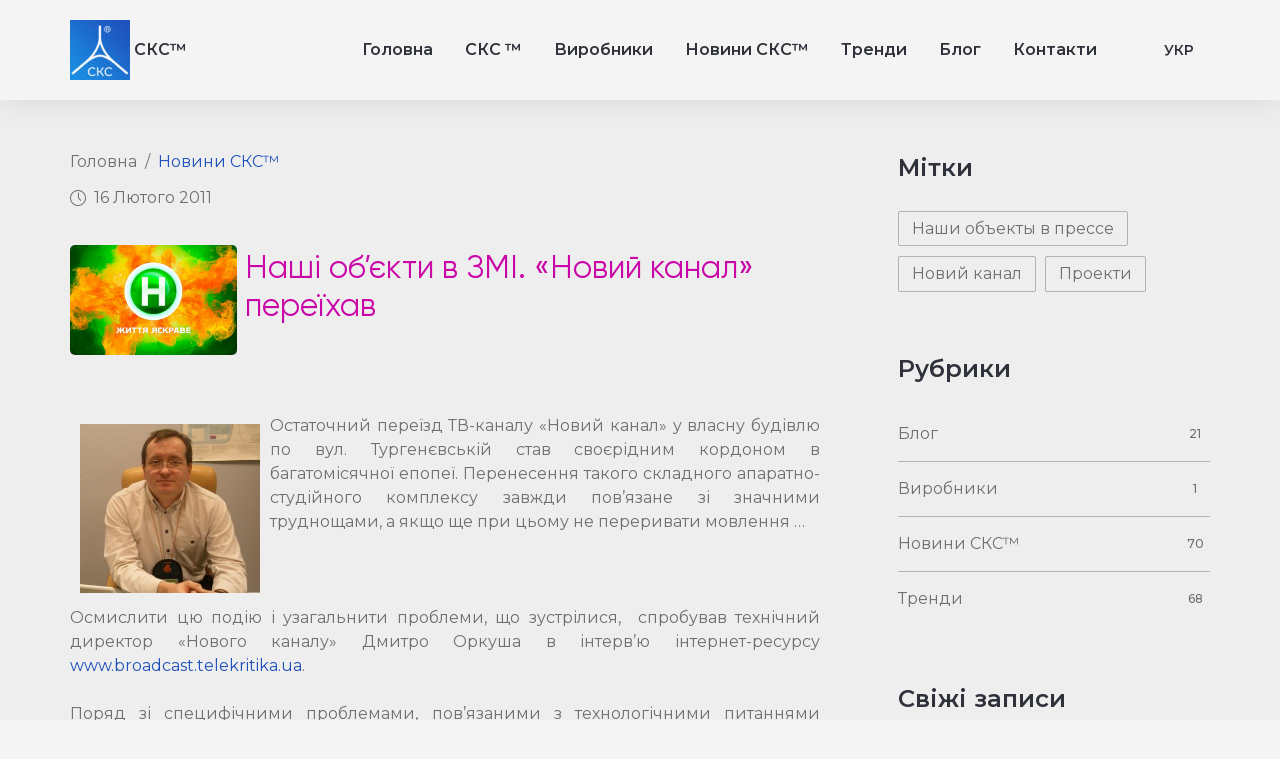

--- FILE ---
content_type: text/html; charset=UTF-8
request_url: https://scs.ua/news/nasi-obekty-v-smi-novyi-kanal-pereechal/
body_size: 8363
content:
<!doctype html>
<html lang="ua">
<head>
	<!-- Global site tag (gtag.js) - Google Analytics -->
	<script async src="https://www.googletagmanager.com/gtag/js?id=G-63V80DKBCQ"></script>
	<script>
		window.dataLayer = window.dataLayer || [];
		function gtag(){dataLayer.push(arguments);}
		gtag('js', new Date());

		gtag('config', 'G-63V80DKBCQ');
	</script>
	<!-- Global site tag (gtag.js) - Google Analytics -->

	<!-- Global site tag (gtag.js) - Google Analytics -->
	<script async src="https://www.googletagmanager.com/gtag/js?id=UA-80255116-2"></script>
	<script>
		window.dataLayer = window.dataLayer || [];
		function gtag(){dataLayer.push(arguments);}
		gtag('js', new Date());

		gtag('config', 'UA-80255116-2');
	</script>
	<!-- Global site tag (gtag.js) - Google Analytics -->

	<meta charset="UTF-8">
	<meta http-equiv="x-ua-compatible" content="ie=edge">
	<meta name="viewport" content="width=device-width, initial-scale=1">
	<link rel="profile" href="https://gmpg.org/xfn/11">

	<title>Наші об&#8217;єкти в ЗМІ. «Новий канал» переїхав &#8211;  СКС™</title>
<link rel="alternate" hreflang="ru" href="https://scs.ua/news/nasi-obekty-v-smi-novyi-kanal-pereechal/?lang=ru" />
<link rel="alternate" hreflang="ua" href="https://scs.ua/news/nasi-obekty-v-smi-novyi-kanal-pereechal/" />
<link rel='dns-prefetch' href='//fonts.googleapis.com' />
<link rel='dns-prefetch' href='//s.w.org' />
<link rel="alternate" type="application/rss+xml" title=" СКС™ &raquo; стрічка" href="https://scs.ua/feed/" />
<link rel="alternate" type="application/rss+xml" title=" СКС™ &raquo; Канал коментарів" href="https://scs.ua/comments/feed/" />
		<script>
			window._wpemojiSettings = {"baseUrl":"https:\/\/s.w.org\/images\/core\/emoji\/13.0.1\/72x72\/","ext":".png","svgUrl":"https:\/\/s.w.org\/images\/core\/emoji\/13.0.1\/svg\/","svgExt":".svg","source":{"concatemoji":"https:\/\/scs.ua\/wp-includes\/js\/wp-emoji-release.min.js?ver=5.6.16"}};
			!function(e,a,t){var n,r,o,i=a.createElement("canvas"),p=i.getContext&&i.getContext("2d");function s(e,t){var a=String.fromCharCode;p.clearRect(0,0,i.width,i.height),p.fillText(a.apply(this,e),0,0);e=i.toDataURL();return p.clearRect(0,0,i.width,i.height),p.fillText(a.apply(this,t),0,0),e===i.toDataURL()}function c(e){var t=a.createElement("script");t.src=e,t.defer=t.type="text/javascript",a.getElementsByTagName("head")[0].appendChild(t)}for(o=Array("flag","emoji"),t.supports={everything:!0,everythingExceptFlag:!0},r=0;r<o.length;r++)t.supports[o[r]]=function(e){if(!p||!p.fillText)return!1;switch(p.textBaseline="top",p.font="600 32px Arial",e){case"flag":return s([127987,65039,8205,9895,65039],[127987,65039,8203,9895,65039])?!1:!s([55356,56826,55356,56819],[55356,56826,8203,55356,56819])&&!s([55356,57332,56128,56423,56128,56418,56128,56421,56128,56430,56128,56423,56128,56447],[55356,57332,8203,56128,56423,8203,56128,56418,8203,56128,56421,8203,56128,56430,8203,56128,56423,8203,56128,56447]);case"emoji":return!s([55357,56424,8205,55356,57212],[55357,56424,8203,55356,57212])}return!1}(o[r]),t.supports.everything=t.supports.everything&&t.supports[o[r]],"flag"!==o[r]&&(t.supports.everythingExceptFlag=t.supports.everythingExceptFlag&&t.supports[o[r]]);t.supports.everythingExceptFlag=t.supports.everythingExceptFlag&&!t.supports.flag,t.DOMReady=!1,t.readyCallback=function(){t.DOMReady=!0},t.supports.everything||(n=function(){t.readyCallback()},a.addEventListener?(a.addEventListener("DOMContentLoaded",n,!1),e.addEventListener("load",n,!1)):(e.attachEvent("onload",n),a.attachEvent("onreadystatechange",function(){"complete"===a.readyState&&t.readyCallback()})),(n=t.source||{}).concatemoji?c(n.concatemoji):n.wpemoji&&n.twemoji&&(c(n.twemoji),c(n.wpemoji)))}(window,document,window._wpemojiSettings);
		</script>
		<style>
img.wp-smiley,
img.emoji {
	display: inline !important;
	border: none !important;
	box-shadow: none !important;
	height: 1em !important;
	width: 1em !important;
	margin: 0 .07em !important;
	vertical-align: -0.1em !important;
	background: none !important;
	padding: 0 !important;
}
</style>
	<link rel='stylesheet' id='wp-block-library-css'  href='https://scs.ua/wp-includes/css/dist/block-library/style.min.css?ver=5.6.16' media='all' />
<link rel='stylesheet' id='wpml-menu-item-0-css'  href='//scs.ua/wp-content/plugins/sitepress-multilingual-cms/templates/language-switchers/menu-item/style.css?ver=1' media='all' />
<link rel='stylesheet' id='scs-style-css'  href='https://scs.ua/wp-content/themes/scs/style.css?ver=1.0.0' media='all' />
<link rel='stylesheet' id='scs-fonts-1-css'  href='https://fonts.googleapis.com/css2?family=Montserrat%3Awght%40300%3B400%3B500%3B600%3B800&#038;display=swap&#038;ver=5.6.16' media='all' />
<link rel='stylesheet' id='scs-vendor-bootstrap-css'  href='https://scs.ua/wp-content/themes/scs/assets/css/vendor/bootstrap.min.css?ver=1.0' media='all' />
<link rel='stylesheet' id='scs-vendor-slider-css'  href='https://scs.ua/wp-content/themes/scs/assets/css/vendor/slider.min.css?ver=1.0' media='all' />
<link rel='stylesheet' id='scs-main-css'  href='https://scs.ua/wp-content/themes/scs/assets/css/main.css?ver=1.0' media='all' />
<link rel='stylesheet' id='scs-vendor-icons-css'  href='https://scs.ua/wp-content/themes/scs/assets/css/vendor/icons.min.css?ver=1.0' media='all' />
<link rel='stylesheet' id='scs-vendor-gallery-css'  href='https://scs.ua/wp-content/themes/scs/assets/css/vendor/gallery.min.css?ver=1.0' media='all' />
<link rel='stylesheet' id='scs-vendor-animation-css'  href='https://scs.ua/wp-content/themes/scs/assets/css/vendor/animation.min.css?ver=1.0' media='all' />
<link rel='stylesheet' id='scs-default-css'  href='https://scs.ua/wp-content/themes/scs/assets/css/default.css?ver=1.0' media='all' />
<link rel='stylesheet' id='scs-theme-blue-css'  href='https://scs.ua/wp-content/themes/scs/assets/css/theme-blue.css?ver=1.0' media='all' />
<link rel="https://api.w.org/" href="https://scs.ua/wp-json/" /><link rel="alternate" type="application/json" href="https://scs.ua/wp-json/wp/v2/posts/5659" /><link rel="EditURI" type="application/rsd+xml" title="RSD" href="https://scs.ua/xmlrpc.php?rsd" />
<link rel="wlwmanifest" type="application/wlwmanifest+xml" href="https://scs.ua/wp-includes/wlwmanifest.xml" /> 
<meta name="generator" content="WordPress 5.6.16" />
<link rel="canonical" href="https://scs.ua/news/nasi-obekty-v-smi-novyi-kanal-pereechal/" />
<link rel='shortlink' href='https://scs.ua/?p=5659' />
<link rel="alternate" type="application/json+oembed" href="https://scs.ua/wp-json/oembed/1.0/embed?url=https%3A%2F%2Fscs.ua%2Fnews%2Fnasi-obekty-v-smi-novyi-kanal-pereechal%2F" />
<link rel="alternate" type="text/xml+oembed" href="https://scs.ua/wp-json/oembed/1.0/embed?url=https%3A%2F%2Fscs.ua%2Fnews%2Fnasi-obekty-v-smi-novyi-kanal-pereechal%2F&#038;format=xml" />
<meta name="generator" content="WPML ver:4.3.6 stt:1,45,65;" />
<link rel="icon" href="https://scs.ua/wp-content/uploads/2020/05/cropped-logo-1-32x32.jpg" sizes="32x32" />
<link rel="icon" href="https://scs.ua/wp-content/uploads/2020/05/cropped-logo-1-192x192.jpg" sizes="192x192" />
<link rel="apple-touch-icon" href="https://scs.ua/wp-content/uploads/2020/05/cropped-logo-1-180x180.jpg" />
<meta name="msapplication-TileImage" content="https://scs.ua/wp-content/uploads/2020/05/cropped-logo-1-270x270.jpg" />

	<!-- ==============================================
	Settings
	=============================================== -->
	<style>
		:root {
			--hero-bg-color: #f5f5f5;

			--section-1-bg-color: #eeeeee;
			--section-2-bg-color: #f5f5f5;
			--section-3-bg-color: #eeeeee;
			--section-4-bg-color: #eeeeee;
			--section-5-bg-color: #eeeeee;
			--section-6-bg-color: #f5f5f5;
			--section-7-bg-color: #eeeeee;
			--section-8-bg-color: #f5f5f5;
			--section-9-bg-color: #eeeeee;

			--footer-bg-color: #111111;
		}
	</style>
</head>

<body class="post-template-default single single-post postid-5659 single-format-standard wp-custom-logo"><div id="top"></div>
<!-- Header -->
<header>
	<!-- Navbar -->
	<nav data-aos="zoom-out" data-aos-delay="800" class="navbar navbar-expand navbar-sticky">
		<div class="container header">

			<a href="https://scs.ua/" class="custom-logo-link" rel="home"><img width="60" height="60" src="https://scs.ua/wp-content/uploads/2020/12/cropped-scs_ua-e1608198124353.jpg" class="custom-logo" alt=" СКС™" /></a>				<span id="logo"> СКС™</span>
			

			<!-- Menu -->

			<ul id="menu-header-menu-ukrainskij" class="menu-header-menu navbar-nav items ml-auto"><li id="menu-item-4885" class="menu-item menu-item-type-post_type menu-item-object-page menu-item-home menu-item-4885"><a href="https://scs.ua/">Головна</a></li>
<li id="menu-item-4878" class="menu-item menu-item-type-post_type menu-item-object-page menu-item-4878"><a href="https://scs.ua/about/">СКС ™</a></li>
<li id="menu-item-6400" class="menu-item menu-item-type-taxonomy menu-item-object-category menu-item-6400"><a href="https://scs.ua/vendors/">Виробники</a></li>
<li id="menu-item-4879" class="menu-item menu-item-type-taxonomy menu-item-object-category current-post-ancestor current-menu-parent current-post-parent menu-item-4879"><a href="https://scs.ua/news/">Новини СКС™</a></li>
<li id="menu-item-4880" class="menu-item menu-item-type-taxonomy menu-item-object-category menu-item-4880"><a href="https://scs.ua/trends/">Тренди</a></li>
<li id="menu-item-4881" class="menu-item menu-item-type-taxonomy menu-item-object-category menu-item-4881"><a href="https://scs.ua/blog/">Блог</a></li>
<li id="menu-item-4883" class="menu-item menu-item-type-post_type menu-item-object-page menu-item-4883"><a href="https://scs.ua/contacts/">Контакти</a></li>
<li id="menu-item-wpml-ls-696-ua" class="menu-item wpml-ls-slot-696 wpml-ls-item wpml-ls-item-ua wpml-ls-current-language wpml-ls-menu-item wpml-ls-last-item menu-item-type-wpml_ls_menu_item menu-item-object-wpml_ls_menu_item menu-item-has-children menu-item-wpml-ls-696-ua"><a title="Укр" href="https://scs.ua/news/nasi-obekty-v-smi-novyi-kanal-pereechal/"><span class="wpml-ls-native" lang="ua">Укр</span></a>
<ul class="sub-menu">
	<li id="menu-item-wpml-ls-696-ru" class="menu-item wpml-ls-slot-696 wpml-ls-item wpml-ls-item-ru wpml-ls-menu-item wpml-ls-first-item menu-item-type-wpml_ls_menu_item menu-item-object-wpml_ls_menu_item menu-item-wpml-ls-696-ru"><a title="Рус" href="https://scs.ua/news/nasi-obekty-v-smi-novyi-kanal-pereechal/?lang=ru"><span class="wpml-ls-native" lang="ru">Рус</span></a></li>
</ul>
</li>
</ul>


			<!-- Navbar Icons -->
			<!--
			<ul class="navbar-nav icons ml-auto m-xl-0">
				<li class="nav-item">
					<a href="#" class="nav-link" data-toggle="modal" data-target="#search">
						<i class="icon-magnifier"></i>
					</a>
				</li>
				<li class="nav-item social">
					<a href="#" class="nav-link"><i class="icon-social-twitter"></i></a>
				</li>
				<li class="nav-item social">
					<a href="#" class="nav-link"><i class="icon-social-instagram"></i></a>
				</li>
			</ul>
			-->

			<!-- Navbar Toggle -->
			<ul class="navbar-nav toggle">
				<li class="nav-item">
					<a href="#" class="nav-link" data-toggle="modal" data-target="#menu">
						<i class="icon-menu m-0"></i>
					</a>
				</li>
			</ul>




		</div>
	</nav>
</header>

	
	<!-- Banner -->
	<!--
	<section id="slider" class="p-0 odd featured">
		<div class="swiper-container no-slider slider-h-60">
			<div class="swiper-wrapper">

				<div class="swiper-slide slide-center">
										<div class="slide-content row text-center">
						<div class="col-12 mx-auto inner">
							<h1 data-aos="zoom-out-up" data-aos-delay="400" class="title effect-static-text" style="line-height: 1; font-weight: 400; font-size: 3rem;">Наші об&#8217;єкти в ЗМІ. «Новий канал» переїхав</h1>
							<nav data-aos="zoom-out-up" data-aos-delay="800" aria-label="breadcrumb">
								<ol class="breadcrumb">
									<li class="breadcrumb-item"><a href="https://scs.ua">Главная</a></li>
									<li class="breadcrumb-item"><a href="https://scs.ua/news/" rel="category tag">Новини СКС™</a></li>
									<li class="breadcrumb-item active" aria-current="page">Наші об&#8217;єкти в ЗМІ. «Новий канал» переїхав</li>
								</ol>
							</nav>
						</div>
					</div>

				</div>

			</div>
		</div>
	</section>
	-->
 
		<!-- Single -->
		<section id="blog" class="single">
			<div class="container">
				<div class="row content blog-listing">

					<main class="col-12 col-lg-8 p-0 pt-2">
						<!-- Text -->
						<div class="row">
							<div class="col-12 align-self-center">
								<nav aria-label="breadcrumb" >
									<ol class="breadcrumb" style="justify-content: left; padding-left: 0;">
										<li class="breadcrumb-item"><a href="https://scs.ua">Головна</a></li>
										<li class="breadcrumb-item active"><a href="https://scs.ua/news/" rel="category tag">Новини СКС™</a></li>
									</ol>
								</nav>

								<p class="d-lg-flex align-items-center m-0">
									<i class="icon-clock"></i>&nbsp;&nbsp;16 Лютого 2011								</p>

								<div class="d-flex justify-content-start">
																		<!-- Post Image  -->
									<div class="item align-self-center mr-2 w-25">
										<div class="gallery">
											<a href="https://scs.ua/wp-content/uploads/2011/02/novyj-kanal.-logo.jpg">
												<img src="https://scs.ua/wp-content/uploads/2011/02/novyj-kanal.-logo.jpg" class="fit-image">
											</a>
										</div>
									</div>
									
									<h1 class="featured align-self-center" style="font-size: 2rem; font-weight: 400;">Наші об&#8217;єкти в ЗМІ. «Новий канал» переїхав</h1>
								</div>
								
								<div class="text-justify">
									
<h2></h2>


<p><img style="width: 180px; height: 169px; margin: 10px; float: left;" src="/wp-content/uploads/post/orkusha.jpg" alt="" />Остаточний переїзд ТВ-каналу «Новий канал» у власну будівлю по вул. Тургенєвській став своєрідним кордоном в багатомісячної епопеї. Перенесення такого складного апаратно-студійного комплексу завжди пов&#8217;язане зі значними труднощами, а якщо ще при цьому не переривати мовлення …</p>
<p> </p>
<p>Осмислити цю подію і узагальнити проблеми, що зустрілися,  спробував технічний директор «Нового каналу» Дмитро Оркуша в інтерв&#8217;ю інтернет-ресурсу <a href="http://www.broadcast.telekritika.ua">www.broadcast.telekritika.ua</a>.</p>
<p>Поряд зі специфічними проблемами, пов&#8217;язаними з технологічними питаннями телебачення, Дмитро Оркуша торкнувся і загальорганізаційних тим, які так чи інакше виникали на стадії «доведення» приміщення і переїзду.</p>
<p><!--break--></p>
<p>«СКС» брала безпосередню участь в технічній підготовці об&#8217;єкта. І хоча повністю роботи ще не закінчені, з переїздом ефірної апаратної можна вже говорити про реалізацію проекту та введення в експлуатації СКС більш ніж на 1000 портів. Це був непростий проект, який виконувався поетапно, у міру будівельної готовності, і тому розтягнувся майже на рік. По суті, поверх здавався за поверхом, і вже готові приміщення відразу ж заселялися підрозділами ТВ-компанії.</p>
<p>Важлива частина інтерв&#8217;ю, на наш погляд, корисна практично для будь-якої організації, що задумала переїзд, торкнулася підходу до проектування і будівельних робіт. Зокрема, наголошується на необхідності з самого початку довірити проектування фахівцям, обізнаним зі специфікою об&#8217;єкта. Дуже важливо дотримуватися порядку і послідовності робіт. Що стосується будівництва, то тут краще дати пряму мову Дмитру Оркушу: «Домовитися з самого початку з підрядником і не намагатися керувати будівництвом самостійно, тому що при відсутності досвіду це нереально. На час переїзду потрібно забути про все інше, правильно було б виділити групу, яка займалася б тільки цим &#8211; плануванням, керівництвом, будівництвом, тому що це величезний обсяг роботи і його важко поєднати з чим-небудь». Так технічний директор каналу ділиться порадами з колегами, «набивши шишки» на власному досвіді. Читайте інтерв&#8217;ю «Дмитро Оркуша: «За ніч ми перевезли ефірну апаратну» в розділі «Блог» на сайті scs.ua.</p>								</div>


							</div>
						</div>
						<!-- Prev - Next  -->
						<div class="row mt-5">
							<div class="col-12">
																										<a href="https://scs.ua/blog/dmitrij-orkusha-za-noch-my-perevezli-efirnuyu-apparatnuyu/" class="btn btn-light float-left">
										<i class="icon-arrow-left-circle" style="font-size:1.5rem;"></i>
										<h6 style="text-align: left;">Дмитро Оркуша: «За ніч ...</h6>
									</a>
								
																										<a href="https://scs.ua/news/k-testirovaniju-linii-kategorii-6a-podchodim-vo-vseoruzii/" class="btn btn-light float-right">
										<h6 style="text-align: right; margin-right: 10px;">До тестування ліній Категорії ...</h6>
										<i class="icon-arrow-right-circle" style="font-size:1.5rem;"></i>
									</a>
								
							</div>
						</div>

					</main>

					


<aside class="col-12 col-lg-4 pl-lg-5 p-0 float-right sidebar">

 	<!-- Post Image  -->
	 <!--
		<div class="row item mb-1">
		<div class="gallery col-12 mt-0">
			<a href="https://scs.ua/wp-content/uploads/2011/02/novyj-kanal.-logo.jpg">
				<img src="https://scs.ua/wp-content/uploads/2011/02/novyj-kanal.-logo.jpg" class="fit-image">
			</a>
		</div>
	</div>
		-->

	<!-- Tags -->
	<div class="row item">
		<div class="col-12 align-self-center">
			<h4>Мітки</h4>
			<div id="tags" class="ml--03">
				<ul class="wp-tag-cloud"><li><a href="https://scs.ua/tag/nasi-obekty-v-presse/" rel="tag">Наши объекты в прессе</a></li><li><a href="https://scs.ua/tag/novij-kanal/" rel="tag">Новий канал</a></li><li><a href="https://scs.ua/tag/proekty-2/" rel="tag">Проекти</a></li></ul>							</div>
		</div>
	</div>

	<!-- Categories -->
	<div class="row item" style="margin-bottom: 5px;">
		<div class="col-12 align-self-center">
			<ul id="widget-categories"><li class="categories"><h4>Рубрики</h4><ul>	<li class="cat-item cat-item-644"><a href="https://scs.ua/blog/" title="Публикации">Блог</a> <span class="badge circle">21</span>
</li>
	<li class="cat-item cat-item-1084"><a href="https://scs.ua/vendors/">Виробники</a> <span class="badge circle">1</span>
</li>
	<li class="cat-item cat-item-646"><a href="https://scs.ua/news/" title="Новости Торговой марки">Новини СКС™</a> <span class="badge circle">70</span>
</li>
	<li class="cat-item cat-item-648"><a href="https://scs.ua/trends/" title="Тренды СКС-индустрии">Тренди</a> <span class="badge circle">68</span>
</li>
</ul></li><ul>		</div>
	</div>

	<!-- Most Viwed -->
	<div class="row item">
		<div class="col-12 align-self-center text-left">
			<h4>Свіжі записи</h4>
			<ul class="list-group list-group-flush">
										<li class="list-group-item d-flex  align-items-center">
							<a href="https://scs.ua/blog/novoe-zdanie-pechalno-ya-smotryu-2001-2024/" style="margin-right: 10px; min-width: 65px;">
																	<img width="53" height="65" src="https://scs.ua/wp-content/uploads/2024/05/starik_1a_l.jpg" class="attachment-65x65 size-65x65 wp-post-image" alt="" loading="lazy" style="margin-right: 0px;" />															</a>
							<a href="https://scs.ua/blog/novoe-zdanie-pechalno-ya-smotryu-2001-2024/">
								Нова будівля. Сумно я дивлюся… (2001-2024)							</a>
						</li>
											<li class="list-group-item d-flex  align-items-center">
							<a href="https://scs.ua/blog/novoe-zdanie-pechalno-ya-smotryu-2001-2024/" style="margin-right: 10px; min-width: 65px;">
																	<img width="53" height="65" src="https://scs.ua/wp-content/uploads/2024/05/starik_1a_l.jpg" class="attachment-65x65 size-65x65 wp-post-image" alt="" loading="lazy" style="margin-right: 0px;" />															</a>
							<a href="https://scs.ua/blog/novoe-zdanie-pechalno-ya-smotryu-2001-2024/">
								Новое здание. Печально я смотрю … (2001-2024)							</a>
						</li>
											<li class="list-group-item d-flex  align-items-center">
							<a href="https://scs.ua/blog/mir-menyaetsya-2001-2024/" style="margin-right: 10px; min-width: 65px;">
																	<img width="65" height="49" src="https://scs.ua/wp-content/uploads/2024/05/chasy_1a_l.jpg" class="attachment-65x65 size-65x65 wp-post-image" alt="" loading="lazy" style="margin-right: 0px;" />															</a>
							<a href="https://scs.ua/blog/mir-menyaetsya-2001-2024/">
								Світ змінюється (2001-2024)							</a>
						</li>
											<li class="list-group-item d-flex  align-items-center">
							<a href="https://scs.ua/blog/mir-menyaetsya-2001-2024/" style="margin-right: 10px; min-width: 65px;">
																	<img width="65" height="49" src="https://scs.ua/wp-content/uploads/2024/05/chasy_1a_l.jpg" class="attachment-65x65 size-65x65 wp-post-image" alt="" loading="lazy" style="margin-right: 0px;" />															</a>
							<a href="https://scs.ua/blog/mir-menyaetsya-2001-2024/">
								Мир меняется (2001-2024)							</a>
						</li>
								</ul>
		</div>
	</div>


	
</aside>










				</div>
			</div>
		</section>


		


	<!-- Footer -->
	<footer>
				<!-- Footer [links] -->
		<section id="footer" class="odd footer pt-5 pb-3">
			<div class="container">
				<div class="row">
					<div class="col-12 col-lg-5 p-3 text-center text-lg-left">
						<div class="brand">
							<a href="https://scs.ua/" class="custom-logo-link" rel="home"><img width="60" height="60" src="https://scs.ua/wp-content/uploads/2020/12/cropped-scs_ua-e1608198124353.jpg" class="custom-logo" alt=" СКС™" /></a>								<span id="logo"> СКС™</span>
													</div>
						<p>
							Ми будуємо транспортний рівень для цифрового світу, даємо опору для життя інтелектуальним будівлям і розумним містах. Ми створюємо сьогодні підключення до цифрового світу майбутнього.							<a href="https://scs.ua/about">
															</a>
						</p>
						<!--
						<ul class="navbar-nav social share-list mt-0 ml-auto">
							<li class="nav-item">
								<a href="#" class="nav-link"><i class="icon-social-instagram ml-0"></i></a>
							</li>
							<li class="nav-item">
								<a href="#" class="nav-link"><i class="icon-social-facebook"></i></a>
							</li>
						</ul>
						-->
					</div>
					<div class="col-12 col-lg-1 p-3 text-center">
						<!--
						<ul class="navbar-nav">
							<li class="nav-item">
								<a href="#" class="nav-link"></a>
							</li>
							<li class="nav-item">
								<a href="#" class="nav-link"></a>
							</li>
							<li class="nav-item">
								<a href="#" class="nav-link"></a>
							</li>
							<li class="nav-item">
								<a href="#" class="nav-link"></a>
							</li>
							<li class="nav-item">
								<a href="#" class="nav-link"></a>
							</li>
						</ul>
						-->
					</div>

					<div class="col-12 col-lg-4 p-4 text-left">
						<ul class="navbar-nav " style="padding-top: 40px;">
							<li class="nav-item">
								<a href="tel:+380442229441" class="nav-link">
									<i class="icon-phone mr-2"></i>
									+380(44) 222-94-41
								</a>
							</li>
							<li class="nav-item">
								<a href="mailto:office@scs.ua" class="nav-link">
									<i class="icon-envelope mr-2"></i>
									office@scs.ua
								</a>
							</li>
							<li class="nav-item">
								<a href="https://scs.ua/contacts" class="nav-link">
									<i class="icon-location-pin mr-2"></i>
									м. Київ, вул. Срібнокільська 14а								</a>
							</li>

						</ul>
					</div>

					<div class="col-12 col-lg-3 p-4 text-left">
						<!-- Menu -->
											</div>

				</div>
			</div>
		</section>


	</footer>


	<!-- Modal [responsive menu] -->
	<div id="menu" class="p-0 modal fade" role="dialog" aria-labelledby="menu" aria-hidden="true">
		<div class="modal-dialog modal-dialog-slideout" role="document">
			<div class="modal-content">
				<div class="modal-header" data-dismiss="modal">
					Меню <i class="icon-close"></i>
				</div>
				<div class="menu modal-body">
					<div class="row w-100">



						<div id="modal-footer-nav" class="items p-0 col-12 text-center">
							<!-- Append [navbar] -->
						</div>




						<div class="contacts p-0 col-12 text-center">
							<!-- Append [navbar] -->
						</div>
					</div>
				</div>
			</div>
		</div>
	</div>

	<!-- Scroll [to top] -->
	<div id="scroll-to-top" class="scroll-to-top">
		<a href="#top" class="smooth-anchor">
			<i class="icon-arrow-up"></i>
		</a>
	</div>

<script src='https://scs.ua/wp-content/themes/scs/assets/js/vendor/jquery.min.js?ver=1.0' id='scs-vendor-jquery-js'></script>
<script src='https://scs.ua/wp-content/themes/scs/assets/js/vendor/jquery.easing.min.js?ver=1.0' id='scs-vendor-jquery-easing-js'></script>
<script src='https://scs.ua/wp-content/themes/scs/assets/js/vendor/ponyfill.min.js?ver=1.0' id='scs-vendor-ponyfill-js'></script>
<script src='https://scs.ua/wp-content/themes/scs/assets/js/vendor/popper.min.js?ver=1.0' id='scs-vendor-popper-js'></script>
<script src='https://scs.ua/wp-content/themes/scs/assets/js/vendor/bootstrap.min.js?ver=1.0' id='scs-vendor-bootstrap-js'></script>
<script src='https://scs.ua/wp-content/themes/scs/assets/js/vendor/slider.min.js?ver=1.0' id='scs-vendor-slider-js'></script>
<script src='https://scs.ua/wp-content/themes/scs/assets/js/vendor/gallery.min.js?ver=1.0' id='scs-vendor-gallery-js'></script>
<script src='https://scs.ua/wp-content/themes/scs/assets/js/vendor/animation.min.js?ver=1.0' id='scs-vendor-animation-js'></script>
<script src='https://scs.ua/wp-content/themes/scs/assets/js/main.js?ver=1.0' id='scs-main-js'></script>
<script src='https://scs.ua/wp-includes/js/wp-embed.min.js?ver=5.6.16' id='wp-embed-js'></script>


	<script>
		$( "#logo" ).css( {"color":"#2f323a" , "font-size":"1rem" , "font-weight":"600"} );

		// Добавление стилей к sidebar > aside > Рубрики
		$( "#widget-categories li.categories ul" ).addClass( "list-group list-group-flush" ).css({ "padding":"0" });
		$( "#widget-categories li.categories ul li" ).addClass( "list-group-item d-flex justify-content-between align-items-center" );

		// Добавление стилей к pagination > category
		$( "#pagination a" ).addClass( "page-link" );

		// Добавление стилей к tag
		$( "#tags ul li" ).addClass( "badge tag" ).css({ "padding":"0.3rem 0.8rem" });


		// Добавление фукционала к картинке поста
		//$('.wp-block-image').not(".none-gallery").each(function(index) {
		//	$( this ).addClass( "gallery" );
		//	src = $( this ).find( "img" ).attr( "src" );
		//	img = $( this ).html();
		//	html  = '<a href="' + src + '">';
		//	html += 	img;
		//	html += '</a>';
		//	$( this ).html( html );
		//});

		// Добавление фукционала к картинке поста
		$('.zoom').each(function(index) {
			$( this ).addClass( "gallery" );
			src = $( this ).find( "img" ).attr( "src" );
			img = $( this ).html();
			html  = '<a href="' + src + '">';
			html += 	img;
			html += '</a>';
			$( this ).html( html );
		});

		// Добавление target="_blank" навигация ссылка на склад магазин
		$( "a[href='http://sklad.scs.ua/']" ).attr('target','_blank');
        
        // Добавление стилей к wpml nav
        $( 'li.wpml-ls-current-language' ).addClass( 'dropdown');
		$( 'li.wpml-ls-current-language' ).find( '.sub-menu' ).addClass( 'dropdown-menu' );

		// Добавление стилей к wpml mobile-nav-wpml
		$( document ).ready(function mobileWpml() {
			$( '#modal-footer-nav').find( 'li.wpml-ls-current-language').hide();
			sub = $( '#modal-footer-nav').find( 'li.wpml-ls-current-language > ul.sub-menu').html();
			html  = '<ul id="menu-header-menu-wpml" class="list-unstyled list-inline mt-3 text-left" style="padding-left: 1rem; border-top: 1px solid #B5B5B5; ">';
			html += 	sub;
			html += '</ul>';
			$( '#modal-footer-nav').append(html);
			$( '#menu-header-menu-wpml').find('li').addClass('list-inline-item mt-3');
		});
		$(window).resize( function(){ mobileWpml() } );

	</script>

	

</body>
</html>


--- FILE ---
content_type: text/css
request_url: https://scs.ua/wp-content/themes/scs/style.css?ver=1.0.0
body_size: 457
content:
/*!
Theme Name: SCS &trade;
Theme URI: http://scs.ua/
Author: Chernets
Description: Основной областью деятельности является построение современных кабельных систем для создания инженерной инфраструктуры зданий, систем безопасности, сетей и телекоммуникаций.
Version: 15/10/2020
License: GNU General Public License v2 or later
License URI: LICENSE
Text Domain: scs
Tags: structured cabling system, scs, networks, sklad
*/


--- FILE ---
content_type: text/css
request_url: https://scs.ua/wp-content/themes/scs/assets/css/main.css?ver=1.0
body_size: 9906
content:
/*----------------------------------------------
*
* [Main Stylesheet]
*
* Theme    : Leverage - Creative Agency, Corporate and Portfolio. Multipurpose Theme.
* Version  : 1.1.0
* Author   : Codings
* Support  : adm.codings@gmail.com
* 
----------------------------------------------*/

/*----------------------------------------------
*
* [Font Import]
*
* Poppins : https://fonts.google.com
* Gilroy  : https://gist.github.com/mfd/09b70eb47474836f25a21660282ce0fd
*
----------------------------------------------*/

@import url('https://fonts.googleapis.com/css?family=Poppins:300,400,500,600,700&display=swap');
@import url('https://cdn.rawgit.com/mfd/09b70eb47474836f25a21660282ce0fd/raw/e06a670afcb2b861ed2ac4a1ef752d062ef6b46b/Gilroy.css');
/*----------------------------------------------

[ALL CONTENTS]

1. Reset
2. General 
3. Section 
4. Helper Class
5. Header
6. Slider
7. Feature
8. Form and Field
9. List
10. Gallery
11. Footer
12. Modal
13. Miscellaneous
14. Keyframe
15. All Media Queries

----------------------------------------------*/

/*----------------------------------------------
1. Reset
HTML5 display-role reset for older browsers
----------------------------------------------*/

/* #region Reset */

html, body, div, span, applet, object, iframe, h1, h2, h3, h4, h5, h6, p, blockquote, pre, a, abbr, acronym, address, big, cite, code, del, dfn, em, img, ins, kbd, q, s, samp, small, strike, strong, sub, sup, tt, var, b, u, i, center, dl, dt, dd, ol, ul, li, fieldset, form, label, legend, table, caption, tbody, tfoot, thead, tr, th, td, article, aside, canvas, details, embed, figure, figcaption, footer, header, hgroup, menu, nav, output, ruby, section, summary, time, mark, audio, video {
	margin: 0;
	padding: 0;
	border: 0;
	font-size: 100%;
	vertical-align: baseline;
}

article, aside, details, figcaption, figure, footer, header, hgroup, menu, nav, section {
	display: block;
}

html {
    overflow-x: hidden;
}

body {
    overflow-x: hidden;
    font-family: var(--primary-font);
    color: var(--primary-p-color);
    background-color: var(--primary-bg-color);
}

body.odd {
    background-color: var(--secondary-bg-color);
}

ol, ul {
    padding-left: 20px;
}

ol {
    list-style: decimal;
}

ul {
    list-style: disc;
}

ul ul {
    list-style: circle;
}

pre, code {
    color: var(--primary-color);
}

blockquote, q {
    margin-bottom: 1.5rem;
    quotes: none;
    quotes: none;
    font-style: italic;
    padding: 1rem 1.5rem;
    border-left: 5px solid var(--primary-bg-color-3);
}

.odd blockquote, q {
    border-left: 5px solid var(--secondary-bg-color-3);
}

blockquote:before, blockquote:after, q:before, q:after {
    content: '';
    content: none;
}

blockquote p, q p {
    margin: 0;
}

figure {
    margin-bottom: 1.5rem;
}

figcaption {
    margin-bottom: 1.5rem;
    font-style: italic;
    padding: 1rem 1.5rem;
    border-left: 5px solid var(--primary-bg-color-3);
}

.odd figcaption {
    border-left: 5px solid var(--secondary-bg-color-3);
}

table {
    border-collapse: collapse;
    border-spacing: 0;
}

/* #endregion Reset */

/*----------------------------------------------
2. General
----------------------------------------------*/

/* #region General */

::selection {
    background: rgba(166, 175, 189, 0.3);
}

::-moz-selection {
    background: rgba(166, 175, 189, 0.3);
}


*, *:after, *:before {
    -webkit-box-sizing: border-box;
    -moz-box-sizing: border-box;
    box-sizing: border-box;
}

a:not(.btn), a:link:not(.btn), a:visited:not(.btn), a:hover:not(.btn), a:active:not(.btn) {
    font-size: 1rem;
    font-weight: 400;
    line-height: 1.5;
    color: var(--primary-color);
    text-decoration: none;
}

a:not([href]),
a:not([href]):hover,
a:not([href]) i,
a:not([href]) i:hover {
    color: var(--primary-b-color);
}

p {
    margin: 1.5rem 0;
    font-size: var(--p-size);
    font-weight: var(--p-weight);
    line-height: 1.5;
}

p:first-child {
    margin-top: 0;
}

p:last-child {
    margin-bottom: 0;
}

.odd p {
    color: var(--secondary-p-color);
}

h1 {
    margin-bottom: 1.5rem;
    font-size: var(--h1-size);
    font-weight: var(--h1-weight);
    line-height: 1.2;
    font-family: var(--h1-font);
    /*color: var(--primary-color);*/
    color: #CA06A9;
    -ms-word-wrap: break-word;
    word-wrap: break-word;
}

h2 {
    margin: 1.5rem 0;
    font-size: var(--h2-size);
    font-weight: var(--h2-weight);
    line-height: 1.2;
    font-family: var(--primary-font);
    color: var(--primary-t-color);
    -ms-word-wrap: break-word;
    word-wrap: break-word;
}

h2.featured:before {
    content: '';
    position: absolute;
    top: -22px;
    left: 15px;
    width: 50px;
    height: 5px;
    background-image: -webkit-linear-gradient(45deg, var(--secondary-color) 15%, var(--primary-color) 65%);
    background-image: linear-gradient(45deg, var(--secondary-color) 15%, var(--primary-color) 65%);
}

h2.featured.alt:before {
    left: 0;
}

.odd h2 {
    color: var(--white-color);
}

h3 {
    margin: 1.5rem 0;
    font-size: 2rem;
    font-weight: 600;
    line-height: 1.2;
    font-family: var(--primary-font);
    color: var(--primary-t-color);
    -ms-word-wrap: break-word;
    word-wrap: break-word;
}

h4 {
    margin: 1.5rem 0;
    font-size: 1.5rem;
    font-weight: 600;
    line-height: 1.2;
    font-family: var(--primary-font);
    color: var(--primary-t-color);
    -ms-word-wrap: break-word;
    word-wrap: break-word;
}

.odd h4 {
    color: var(--secondary-t-color);
}

h5 {
    margin: 1.5rem 0;
    font-size: 1.2rem;
    font-weight: 600;
    line-height: 1.2;
    font-family: var(--primary-font);
    color: var(--primary-t-color);
    -ms-word-wrap: break-word;
    word-wrap: break-word;
}

h6 {
    margin: 1.5rem 0;
    font-size: 1rem;
    font-weight: 600;
    line-height: 1.2;
    font-family: var(--primary-font);
    color: var(--primary-t-color);
    -ms-word-wrap: break-word;
    word-wrap: break-word;
}

b, strong {
    font-weight: 700;
}

li {
    font-size: 1rem;
    font-weight: 400;
    line-height: 1.5;
}

img {
    max-width: 100%;
    vertical-align: middle;
}

::placeholder {
    color: var(--primary-t-color);
    opacity: 0.5;
}

form {
    width: 100%;
}

form label {
    width: 100%;
}

input, textarea, select {
    width: 100%;
    height: 43.48px;
    background: no-repeat;
    box-shadow: none;
    padding: 0.7rem 1rem;
    border-color: var(--primary-l-color);
    border-width: 1px;
    border-radius: 2px;
}

input:focus, textarea:focus, select:focus {
    background: no-repeat;
    color: inherit;
    outline: none;
    border-color: inherit;
    box-shadow: none;
}

input {
    border-color: var(--primary-l-color);
    color: var(--primary-t-color);
}

input:focus {
    border-color: var(--primary-t-color);
    color: var(--primary-t-color);
}

input[type="radio"] {
    height: initial;
}

input[type="submit"] {
    border: 1px solid;
    padding: 2.5px 10px;
    display: block;
    width: fit-content;
    max-width: 200px;
    text-align: center;
    color: var(--primary-color);
}

input[type="submit"]:hover {
    background-color: var(--primary-color);
    color: var(--primary-b-color);
    border-color: var(--primary-color);
}

input[type=checkbox] {
    width: 20px;
    height: 20px;
}

textarea {
    height: 100px;
    resize: none;
    border-color: var(--primary-l-color);
    color: var(--primary-t-color);
}

textarea:focus {
    border-color: var(--primary-t-color);
    color: var(--primary-t-color);
}

select {
    -webkit-appearance: none;
    -moz-appearance: none;
    text-indent: 1px;
    text-overflow: '';
    line-height: 1.2;
    border-color: var(--primary-l-color);
    color: var(--primary-t-color);
}

select:focus {
    border-color: var(--primary-t-color);
    color: var(--primary-t-color);
}

select option {
    color: #2f323a;
}

hr {
    margin: 35px 15px;
    border-top: 1px dashed var(--primary-l-color);
}

.odd hr {
    margin: 35px 15px;
    border-top: 1px dashed var(--secondary-l-color);
}

table {
    width: 100%;
}

tr:not(:last-child) {
    border-bottom: 1px solid;
    border-color: var(--primary-l-color);
}

.odd tr:not(:last-child) {
    border-bottom: 1px solid;
    border-color: var(--secondary-l-color);
}

td {
    padding: 10px 0;
}

/* #endregion General */

/*----------------------------------------------
3. Section
----------------------------------------------*/

/* #region Section */

section {
    width: 100%;
    padding: 130px 0;
}

section:nth-child(1):not(.footer):not(.copyright),
section:nth-child(2):not(.footer):not(.copyright) {
    background-color: var(--hero-bg-color);
}

section:nth-child(3) {
    background-color: var(--section-1-bg-color);
}

section:nth-child(4) {
    background-color: var(--section-2-bg-color);
}

section:nth-child(5) {
    background-color: var(--section-3-bg-color);
}

section:nth-child(6) {
    background-color: var(--section-4-bg-color);
}

section:nth-child(7) {
    background-color: var(--section-5-bg-color);
}

section:nth-child(8) {
    background-color: var(--section-6-bg-color);
}

section:nth-child(9) {
    background-color: var(--section-7-bg-color);
}

section:nth-child(10) {
    background-color: var(--section-8-bg-color);
}

section:nth-child(11) {
    background-color: var(--section-9-bg-color);
}

section:nth-child(12) {
    background-color: var(--section-10-bg-color);
}

section:nth-child(13) {
    background-color: var(--section-11-bg-color);
}

section:nth-child(14) {
    background-color: var(--section-12-bg-color);
}

section:nth-child(15) {
    background-color: var(--section-13-bg-color);
}

section:nth-child(16) {
    background-color: var(--section-14-bg-color);
}

section:nth-child(17) {
    background-color: var(--section-15-bg-color);
}

section.bg-image-1 {
    position: relative;
    background-image: var(--bg-image-1);
    background-size: cover;
    background-position: center center;
    background-attachment: fixed;
}
section.bg-image-2 {
    position: relative;
    background-image: var(--bg-image-2);
    background-size: cover;
    background-position: center center;
    background-attachment: fixed;
}

section.featured {
    position: relative;
}

section.featured:after {
    content: '';
    position: absolute;
    z-index: 1;
    bottom: -50px;
    left: 50%;
    left: calc(50% - 2.5px);
    width: 5px;
    height: 100px;
    background-image: -webkit-linear-gradient(45deg, var(--secondary-color) 15%, var(--primary-color) 65%);
    background-image: linear-gradient(45deg, var(--secondary-color) 15%, var(--primary-color) 65%);
}

section.featured.right:before {
    content: '';
    position: absolute;
    z-index: 1;
    top: 100%;
    right: 0;
    width: 50%;
    border-bottom: 1px dashed var(--primary-l-color);
}

section.odd.featured.right:before {
    border-bottom: 1px dashed var(--secondary-l-color);
}

section.featured.left:before {
    content: '';
    position: absolute;
    z-index: 1;
    top: 100%;
    left: 0;
    width: 50%;
    border-bottom: 1px dashed var(--primary-l-color);
}

section.odd.featured.left:before {
    border-bottom: 1px dashed var(--secondary-l-color);
}

section.featured.all:before {
    content: '';
    position: absolute;
    z-index: 1;
    top: 100%;
    left: 0;
    width: 100%;
    border-bottom: 1px dashed var(--primary-l-color);
}

section.odd.featured.all:before {
    border-bottom: 1px dashed var(--secondary-l-color);
}

main {
    padding: 0;
}

aside {
    padding: 0;
}

.container {
    padding: 0;
    max-width: 1170px;
}

.container.header {
    max-width: 1140px;
}

.container.full {
    max-width: 100%;
}

.container.smaller {
    max-width: 970px;
}

.row {
    margin-left: 0;
    margin-right: 0;
}

.vh-100 {
    height: 100vh;
}

.vh-75 {
    height: 75vh;
}

/* #endregion Section */

/*----------------------------------------------
4. Helper Class
----------------------------------------------*/

/* #region Helper Class */

.intro {
    margin-bottom: 50px;
}

.intro h1:first-child, .intro h2:first-child, .intro h3:first-child {
    margin-top: 0;
}

.blog-listing .items {
    margin-bottom: 30px;
}

.blog-listing .items .item {
    margin-bottom: 30px;
}

.blog-grid .items {
    margin-bottom: 30px;
}

.blog-grid .items .item {
    margin-bottom: 30px;
}

.sidebar .item {
    margin-bottom: 35px;
}

.sidebar ol,
.sidebar ul {
    list-style: none;
    padding: 0;
}

.sidebar ol ol, .sidebar ul ul {
    padding: 15px;
}

.sidebar ul li a:not(.btn) {
    color: inherit;
}

.sidebar ul li a:not(.btn):hover {
    color: var(--primary-color);
}

.list-group .list-group-item .icon {
    color: var(--primary-color);
    margin-right: 15px;
    display: flex;
    align-items: center;
    justify-content: center;
}

.highlights .items .item {
    margin-bottom: 35px;
}

.highlights .items .item:last-child {
    margin-bottom: 0;
}

.highlights .items .item .icon {
    background-image: -webkit-linear-gradient(45deg, var(--secondary-color) 15%, var(--primary-color) 65%);
    background-image: linear-gradient(45deg, var(--secondary-color) 15%, var(--primary-color) 65%);
    -webkit-background-clip: text;
    background-clip: text;
    -webkit-text-fill-color: transparent;
}

.offers .items .item:not(:nth-last-child(-n+3)) {
    margin-bottom: 30px;
}

.offers .items .item .icon {
    background-image: -webkit-linear-gradient(45deg, var(--secondary-color) 15%, var(--primary-color) 65%);
    background-image: linear-gradient(45deg, var(--secondary-color) 15%, var(--primary-color) 65%);
    -webkit-background-clip: text;
    background-clip: text;
    -webkit-text-fill-color: transparent;
}

.offers.secondary .items .item h4 {
    margin-top: 0;
}

.plans .items .item .icon {
    background-image: -webkit-linear-gradient(45deg, var(--secondary-color) 15%, var(--primary-color) 65%);
    background-image: linear-gradient(45deg, var(--secondary-color) 15%, var(--primary-color) 65%);
    -webkit-background-clip: text;
    background-clip: text;
    -webkit-text-fill-color: transparent;
}

.plans .items .item .btn {
    margin-top: 25px;
}

.plans .items .item .card:hover .btn {
    background: none;
    border: 1px solid var(--secondary-l-color);
}

.plans .items .item .card:hover .btn:after, .plans .items .item .card:hover .btn:before {
    content: none;
}

.plans .items .item .card:hover * {
    border-color: var(--secondary-l-color);
}

.price {
    margin-bottom: 25px;
    font-size: 42px;
    font-weight: 600;
    border: 1px solid var(--primary-l-color);
    border-radius: 100px;
    color: var(--primary-color);
}

.odd .price {
    border-color: var(--secondary-l-color);
}

.price i {
    font-size: 24px;
    font-style: normal;
    font-weight: 100;
}

.invert,
.odd.logos img {
    filter: brightness(0) invert(1);
}

.showcase.portfolio .card .image-over:before {
    background-color: transparent;
}

.showcase.portfolio .card .card-caption {
    opacity: 0;
}

.showcase.portfolio .card:hover .card-caption {
    opacity: 1;
}

.showcase .card {
    height: auto;
    background-color: transparent;
}

.showcase .card .image-over {
    overflow: hidden;
}

.showcase .card .image-over:before {
    content: '';
    position: absolute;
    z-index: 0;
    top: 0;
    right: 0;
    bottom: 0;
    left: 0;
    width: 100%;
    height: 100%;
    background-color: rgba(0, 0, 0, 0.5);
}

.showcase .card .image-over img {
    position: relative;
    z-index: -1;
    height: auto;
}

.showcase .card-caption {
    position: absolute;
    width: 100%;
    bottom: 0;
}

.showcase .card-caption *, .showcase .card-caption *:not(.btn) {
    color: #f5f5f5;
}

.showcase .card-footer {
    border-color: rgba(255, 255, 255, 0.25);
}

.showcase .card:hover .image-over img {
    transform: none;
}

.showcase .card:hover .image-over:before {
    background-image: -webkit-linear-gradient(45deg, var(--secondary-color) 15%, var(--primary-color) 65%);
    background-image: linear-gradient(45deg, var(--secondary-color) 15%, var(--primary-color) 65%);
    opacity: 0.75;
}

.showcase .card:hover .image-over img {
    filter: blur(3px);
}

.subscription .items .item {
    padding: 0 10px;
}

.form .message {
    position: absolute;
    top: 0;
    left: 15px;
    width: 100%;
    height: 100%;
    padding: 35px;
    z-index: 3;
    display: flex;
    align-items: center;
    justify-content: center;
    filter: blur(5px);
    text-align: center;
    transform: scale(0);
    border-radius: 5px;
    background-color: var(--card-bg-color);
    transition-timing-function: ease;
    -webkit-box-shadow: 0px 0px 15px 0px rgba(0, 0, 0, 0.1);
    box-shadow: 0px 0px 15px 0px rgba(0, 0, 0, 0.1);
    transition-duration: 0.4s;
}

.form .message .icon {
    margin: auto;
    background-image: -webkit-linear-gradient(45deg, var(--secondary-color) 15%, var(--primary-color) 65%);
    background-image: linear-gradient(45deg, var(--secondary-color) 15%, var(--primary-color) 65%);
    -webkit-background-clip: text;
    background-clip: text;
    -webkit-text-fill-color: transparent;
}

.form .message h3 {
    background-image: -webkit-linear-gradient(45deg, var(--secondary-color) 15%, var(--primary-color) 65%);
    background-image: linear-gradient(45deg, var(--secondary-color) 15%, var(--primary-color) 65%);
    -webkit-background-clip: text;
    background-clip: text;
    -webkit-text-fill-color: transparent;
}

.form .message.active {
    transform: scale(1);
    filter: blur(0);
}

/* #endregion Helper Class */

/*----------------------------------------------
5. Header
----------------------------------------------*/

/* #region Header */

header {
    position: relative;
    z-index: 5;
}

header .navbar-expand {
    position: fixed;
    top: 0;
    z-index: 2;
    width: 100%;
    padding: 20px 25px;
    /*start be-shadow*/
    -webkit-box-shadow: 0 2px 28px 0 rgba(0, 0, 0, 0.09);
    box-shadow: 0 2px 28px 0 rgba(0, 0, 0, 0.09);
    /*end be-shadow */
}

header .navbar-expand.relative {
    position: relative;
}

header .navbar-sticky {
    top: 0;
    background-color: rgba(245,245,245, .8);
    /*background-color: var(--header-bg-color);*/
    -webkit-box-shadow: 0 2px 28px 0 rgba(0, 0, 0, 0.09);
    box-shadow: 0 2px 28px 0 rgba(0, 0, 0, 0.09);
    -webkit-animation: 500ms ease-in-out 0s normal none 1 running fadeInDown;
    animation: 500ms ease-in-out 0s normal none 1 running fadeInDown;
}

header .navbar-expand .navbar-nav.toggle {
    display: none;
}

header .navbar-expand .navbar-nav.toggle i {
    font-size: 20px;
}

header .navbar-expand .navbar-brand {
    padding: 0;
    font-size: 1.5rem;
    font-weight: 600;
    line-height: 0;
    color: var(--nav-item-color);
}

header .navbar-expand .navbar-brand i {
    font-style: initial;
    font-weight: bold;
    font-size: 1.8rem;
    color: var(--primary-color);
}

header .navbar-expand .navbar-brand img {
    max-height: 35px;
}











/* wp-nav menu-header */

.menu-header-menu li{
    display: flex;
    position: relative;
    align-items: center;
    padding: 10px 0px;

    background: none;
    position: relative;
}
.menu-header-menu li::after {
    position: absolute;
    content: '';
    bottom: 10%;
    left: 10%;
    width: 0;
    height: 4%;
    background: -webkit-linear-gradient(to right, rgba(234,84,158, 0) 1%, rgba(234,84,158, 1) 2%, rgba(234,84,158, 1) 98%);
    background: linear-gradient(to right , rgba(234,84,158, 0) 1%, rgba(234,84,158, 1) 2%, rgba(234,84,158, 1) 98%);
    transform-origin: left;
    transition: width 0.25s ease;
    z-index:-1;
}



/* start WPML плагин перевода в новигации */
.menu-header-menu li.wpml-ls-current-language         { margin-left: 35px; }
.menu-header-menu li.wpml-ls-current-language::after  { height: 0%; }
.menu-header-menu li.wpml-ls-current-language a       { font-size: 14px!important; text-transform: uppercase; }
.menu-header-menu li.wpml-ls-current-language ul.sub-menu li::after  { height: 6%; }
/* end */



.menu-header-menu li:hover::after {
    width: 80%;
}
/*#menu-header-menu li:hover {*/
    /*background: rgba(30,80,188, .5);*/
    /*background: -webkit-linear-gradient(45deg, rgba(26,143,227, .5) 15%, rgba(30,80,188, .5) 65%);*/
    /*background: linear-gradient(45deg, rgba(26,143,227, .5) 15%, rgba(30,80,188, .5) 65%);*/
/*}*/


.menu-header-menu li.current-menu-item{
    display: flex;
    position: relative;
    align-items: center;
    padding: 10px 0px;

    background: none;
    position: relative;
}
.menu-header-menu li.current-menu-item::after {
    position: absolute;
    content: '';
    top: 0%;
    left: 0%;
    width: 100%;
    height: 100%;
    border: 2px solid #EA549E;
    background: none;
    transform-origin: left;
    transition: width 0.25s ease;
    z-index:-1;
}
.menu-header-menu li.current-menu-item a:not(.btn):not(.title){
    color: #1E50BC;
}


.menu-header-menu li:hover.menu-item a:not(.btn):not(.title){
    color: #1E50BC;
}

.menu-header-menu li.menu-item a:not(.btn) {
    display: flex;
    align-items: center;
    font-size: 1rem;
    font-weight: 600;
}
.menu-header-menu li.menu-item a:not(.btn) {
    padding-right: 1rem;
    padding-left: 1rem;
    color: var(--nav-item-color);

}
/*
#menu-header-menu li.menu-item a:not(.btn):not(.title):hover {
    color: var(--primary-color);
}
*/
.menu-header-menu li.menu-item a.active:not(.btn):not(.title) {
    color: var(--primary-color);
}
/* wp-nav menu-header */











.navbar-expand .navbar-nav .nav-item a:not(.btn) {
    display: flex;
    align-items: center;
    font-size: 1rem;
    font-weight: 600;
}

.navbar-expand .navbar-nav .nav-link:not(.btn) {
    padding-right: 1rem;
    padding-left: 1rem;
    color: var(--nav-item-color);
}

.navbar-expand .navbar-nav .nav-link:not(.btn):not(.title):hover {
    color: var(--primary-color);
}

.navbar-expand .navbar-nav .nav-link.active:not(.btn):not(.title) {
    color: var(--primary-color);
}

.navbar-expand .navbar-nav .dropdown-menu .nav-link:not(.btn) {
    padding: 0.35rem 1.25rem;
    font-weight: 400;
    color: var(--primary-p-color);
}

.odd .navbar-expand .navbar-nav .dropdown-menu .nav-link:not(.btn) {
    color: var(--secondary-p-color);
}

.navbar-expand .navbar-nav .dropdown-menu .nav-link.title {
    font-weight: 600;
    color: var(--primary-t-color);
    opacity: 0.8;
}

.navbar-expand .navbar-nav .dropdown-menu .nav-link:not(.btn):not(.title):hover {
    color: var(--primary-color);
}

.navbar-nav i.icon-arrow-down {
    position: relative;
    top: 1.5px;
    margin: 0 0 0 0.3rem;
    font-size: 12px;
    font-weight: 600;
}

.navbar-expand .icons i {
    font-weight: 400;
}

.dropdown .dropdown-menu {
    background-color: var(--primary-bg-color-2);
    min-width: max-content;
    display: block;
    visibility: hidden;
    opacity: 0;
    border: none;
    border-radius: 2px;
    -webkit-box-shadow: 0px 0px 15px 0px rgba(0, 0, 0, 0.1);
    box-shadow: 0px 0px 15px 0px rgba(0, 0, 0, 0.1);
}

.odd .dropdown .dropdown-menu {
    background-color: var(--secondary-bg-color-2);
}

.dropdown:hover > .dropdown-menu {
    visibility: unset;
    opacity: 1;
    margin: 0;
    transition-timing-function: ease;
    transition-duration: .4s;
    transition-property: opacity, transform;
}

.dropdown-item.active, .dropdown-item:hover, .dropdown-item:active {
    color: inherit;
    text-decoration: none;
    background-color: inherit;
    box-shadow: none;
    outline: none;
}

.menu .items {
    margin-left: -5px;
    width: calc(100% + 10px);
}

.menu .navbar-nav {
    font-size: 1.5rem;
    font-weight: 400;
    line-height: 1;
}

.menu .dropdown .dropdown-menu {
    min-width: 100%;
    visibility: visible;
    opacity: 1;
    background: none;
    box-shadow: none;
    border: none;
    text-align: center;
    padding: 0;
    margin: 0;
}

.menu .dropdown .dropdown-menu .left,
.menu .dropdown .dropdown-menu .right {
    width: 50%;
}

.menu .nav-link:not(.btn) {
    font-size: 1rem;
    font-weight: 400;
    border: 1px solid var(--primary-l-color);
    color: var(--primary-p-color);
    display: inline-block;
    width: calc(100% - 12px);
    vertical-align: top;
    padding: 5px;
    margin: 5px;
    border-radius: 4px;
}

.odd .menu .nav-link:not(.btn) {
    border: 1px solid var(--secondary-l-color);
    color: var(--secondary-p-color);
}

.menu .nav-link:not(.btn):hover {
    color: var(--primary-color);
}

.menu .dropdown .dropdown-menu .nav-link.title {
    font-weight: 600;
    color: var(--primary-t-color);
    border: none;
    opacity: 0.8;
}

.odd .menu .dropdown .dropdown-menu .nav-link.title {
    color: var(--secondary-t-color);
}

.menu .dropdown .dropdown-menu .nav-link {
    font-size: 1rem;
    font-weight: 400;
    background: none;
    border: 1px solid var(--primary-l-color);
    color: var(--primary-p-color);
    display: inline-block;
    width: calc(100% - 12px);
    vertical-align: top;
    padding: 5px;
    margin: 5px;
    border-radius: 4px;
}

.odd .menu .dropdown .dropdown-menu .nav-link {
    border: 1px solid var(--secondary-l-color);
}

.menu .dropdown .dropdown-menu .nav-link:hover {
    color: var(--primary-color);
}

.menu .dropdown:first-child {
    margin-top: 0;
}

.menu .dropdown {
    margin-top: 1rem;
}

.menu .dropdown>.nav-link:first-child {
    font-weight: 600;
    border: none;
    color: var(--primary-t-color);
}

.odd .menu .dropdown>.nav-link:first-child {
    color: var(--secondary-t-color);
}

/* #endregion Header */

/*----------------------------------------------
6. Slider
----------------------------------------------*/

/* #region Slider */

.slider-h-auto {
    width: 100%;
    height: 100%;
    min-height: 75vh;
    display: flex;
    align-items: center;
}

.slider-h-auto .swiper-wrapper,
.slider-h-auto .swiper-slide {
    min-height: 75vh;
}

.slider-h-auto.no-slider .inner {
    top: 0;
    padding-top: 100px;
    padding-bottom: 100px;
}

.slider-h-100 {
    width: 100%;
    height: 100vh;
}

.slider-h-85 {
    width: 100%;
    height: 85vh;
}

.slider-h-75 {
    width: 100%;
    height: 75vh;
}

.slider-h-70 {
    width: 100%;
    height: 70vh;
}

.slider-h-65 {
    width: 100%;
    height: 65vh;
}

.slider-h-60 {
    width: 100%;
    height: 60vh;
}

.slider-h-50 {
    width: 100%;
    height: 50vh;
}

.slider-h-25 {
    width: 100%;
    height: 25vh;
}

.slider-h-auto {
    width: 100%;
    height: auto;
}

.slider-mid {
    overflow: inherit;
    padding: 0 15px;
}

.full-slider {
    cursor: w-resize;
}

.full-slider .inner,
.no-slider .inner {
    top: 1rem;
    max-width: 1140px;
    padding: 0;
    margin: auto;
}

.no-slider.slider-h-75 .inner {
    top: 10px;
}

.full-slider .inner .center,
.no-slider .inner .center {    
    width: 100%;
    padding: 2rem 0;
}

.full-slider .inner .left,
.no-slider .inner .left {
    width: 60%;
    padding: 2rem 0;
}

.full-slider.featured .inner .left:before {
    content: '';
    position: absolute;
    z-index: -1;
    top: 0;
    right: 0;
    bottom: 0;
    left: 5%;
    width: 45%;
    height: 95%;
    border-top: 4px solid;
    border-right: 4px solid;
    transform: rotate(-15deg);
    border-image: -webkit-linear-gradient(to right, transparent 55%, var(--primary-color) 55%, var(--primary-color) 100%) 30;
    border-image: linear-gradient(to right, transparent 55%, var(--primary-color) 55%, var(--primary-color) 100%) 30;
    transition-timing-function: cubic-bezier(.25, .25, .75, .75);
    transition-duration: 0.6s;
    transition-property: opacity, transform;
    opacity: 0;
}

.full-slider.featured .inner .left:after {
    content: '';
    position: absolute;
    z-index: 1;
    top: 0;
    right: 0;
    bottom: 0;
    left: 5%;
    width: 45%;
    height: 95%;
    border-left: 4px solid;
    border-bottom: 4px solid;
    transform: rotate(-15deg);
    border-image: -webkit-linear-gradient(to bottom, transparent 83%, var(--primary-color) 83%, var(--primary-color) 100%) 30;
    border-image: linear-gradient(to bottom, transparent 83%, var(--primary-color) 83%, var(--primary-color) 100%) 30;
    transition-timing-function: cubic-bezier(.25, .25, .75, .75);
    transition-duration: 0.6s;
    transition-property: opacity, transform;
    opacity: 0;
}

.full-slider .inner .left.off:before,
.full-slider .inner .left.off:after {
    content: none;
}

.full-slider .inner .left.init:before,
.full-slider .inner .left.init:after {
    opacity: 1;
}

.full-slider .inner .right,
.no-slider .inner .right {
    width: 50%;
}

.full-slider .inner .right img,
.no-slider .inner .right img {
    max-height: 395px;
    display: block;
    margin-left: auto;
}

.full-slider .inner .right .hero-image,
.no-slider .inner .right .hero-image {
    position: absolute;
    right: 10%;
    top: 65px;
    width: auto;
    height: 85%;
    transform: scale(1.4);
    transition-timing-function: ease-in;
    transition: 0.2s;
}

.full-slider .inner .right .hero-image:hover,
.no-slider .inner .right .hero-image:hover {
    transform: scale(1.5);
}

.full-slider .slide-content .center .description,
.no-slider .slide-content .center .description {
    max-width: 900px;
    font-size: 1.5rem;
}

.full-slider .slide-content .left .description,
.no-slider .slide-content .left .description {
    max-width: 500px;
    margin-bottom: 2rem;
    font-size: 1.2rem;
}

.full-slider .swiper-button-next {
    right: 1.5rem;
}

.full-slider .swiper-button-prev {
    left: 1.5rem;
}

.full-slider .swiper-button-next:focus,
.full-slider .swiper-button-prev:focus {
    outline: none;
}

.full-slider .swiper-button-next,
.full-slider .swiper-button-prev {
    top: calc(50% + 60px);
    background-image: -webkit-linear-gradient(45deg, var(--secondary-color) 0%, var(--primary-color) 55%);
    background-image: linear-gradient(45deg, var(--secondary-color) 0%, var(--primary-color) 55%);
    opacity: 0.25;
    padding: 2rem 1.5rem;
    transition-timing-function: ease-in;
    transition: 0.2s;
}

.full-slider .swiper-button-next:hover,
.full-slider .swiper-button-prev:hover {
    background-image: -webkit-linear-gradient(45deg, var(--secondary-color) 0%, var(--primary-color) 55%);
    background-image: linear-gradient(45deg, var(--secondary-color) 0%, var(--primary-color) 55%);
}

.full-slider .swiper-button-next:after,
.full-slider .swiper-button-prev:after {
    font-size: 3rem;
}

.slide-center {
    display: -webkit-box;
    display: -ms-flexbox;
    display: -webkit-flex;
    display: flex;
    -webkit-box-pack: center;
    -ms-flex-pack: center;
    -webkit-justify-content: center;
    justify-content: center;
    -webkit-box-align: center;
    -ms-flex-align: center;
    -webkit-align-items: center;
    align-items: center;
}

.slide-content {
    position: relative;
    z-index: 1;
    width: 100%;
}

.swiper-slide .aos-animate {
    display: none;
}

.swiper-slide.swiper-slide-active .aos-animate {
    display: block;
}

.swiper-slide .fit-image.aos-init {
    opacity: 1;
}

.swiper-slide .fit-image.aos-animate {
    visibility: hidden;
    display: block;
}

.swiper-slide.swiper-slide-active .fit-image.aos-animate {
    visibility: visible;
    display: block;
    transform: translateZ(0) scale(1.2);
    transition-timing-function: cubic-bezier(.25, .25, .75, .75);
    transition-duration: 3s;
    transition-property: opacity, transform;
}

.swiper-container-horizontal > .swiper-pagination-bullets,
.swiper-pagination-custom,
.swiper-pagination-fraction {
    top: 30px;
    position: relative;
}

.full-slider.swiper-container-horizontal > .swiper-pagination-bullets {
    position: absolute;
    top: initial;
    bottom: 3.2rem !important;
}

.swiper-pagination-bullet {
    width: 40px;
    height: 5px;
    border-radius: 0;
    background-color: var(--primary-p-color);
    border: none;
    opacity: 0.25;
}

.swiper-pagination-bullet:hover {
    opacity: 1;
}

.swiper-pagination-bullet-active {
    background-image: -webkit-linear-gradient(45deg, var(--secondary-color) 15%, var(--primary-color) 65%);
    background-image: linear-gradient(45deg, var(--secondary-color) 15%, var(--primary-color) 65%);
    opacity: 1;
}

.swiper-pagination-bullet-active:hover {
    background-color: var(--primary-color);
}

.pagination {
    width: fit-content;
    -webkit-box-shadow: 0px 0px 15px 0px rgba(0, 0, 0, 0.1);
    box-shadow: 0px 0px 15px 0px rgba(0, 0, 0, 0.1);
    transition: all 0.3s cubic-bezier(.25, .8, .25, 1);
}

.pagination .page-item:focus {
    outline: none;
    box-shadow: none;
}

.pagination .page-item .page-link {
    width: 50px;
    height: 50px;
    line-height: 50px;
    display: flex;
    align-items: center;
    justify-content: center;
    font-size: 17px;
    font-weight: 400;
    background-color: var(--primary-bg-color);
    border-radius: 2px;
    border: 1px solid;
    border-color: var(--primary-bg-color-2);
    color: var(--primary-t-color);
}

.odd .pagination .page-item .page-link {
    background-color: var(--secondary-bg-color);
    border-color: var(--secondary-bg-color-2);
}

.pagination .page-item.active .page-link {
    background-color: var(--primary-bg-color);
    border-color: var(--primary-color);
    color: var(--primary-color);
}

.odd .pagination .page-item.active .page-link {
    background-color: var(--secondary-bg-color);
}

.pagination .page-item .page-link:hover {
    background-color: var(--primary-color);
    border-color: var(--primary-color);
    color: var(--primary-bg-color);
}

.odd .pagination .page-item .page-link:hover {
    color: var(--secondary-bg-color);
}

.pagination .page-item .page-link:focus {
    outline: none;
    box-shadow: none;
}

/* #endregion Slider */

/*----------------------------------------------
7. Feature
----------------------------------------------*/

/* #region Feature */

.icon  {
    width: 44px;
    height: 44px;
    line-height: 44px;
    text-align: center;
    font-size: 44px;
    display: block;
    margin: auto;
}

.icon.smaller {
    width: 24px;
    height: 24px;
    line-height: 24px;
    font-size: 24px;
}

.icon.bigger {
    width: 7rem;
    height: 7rem;
    margin: 0;
    font-size: 6.5rem;
    line-height: 7rem;
    font-weight: bold;
}

.icon.circle {
    border-radius: 100px;
    font-size: 28px;
}

.card {
    position: relative;
    z-index: 1;
    width: 100%;
    padding: 35px;
    border: none;
    border-radius: 2px;
    background-color: var(--card-bg-color);
    -webkit-box-shadow: 0px 0px 15px 0px rgba(0, 0, 0, 0.1);
    box-shadow: 0px 0px 15px 0px rgba(0, 0, 0, 0.1);
    transition-timing-function: cubic-bezier(.25, .25, .75, .75);
    transition-duration: 0.4s;
    transition-property: opacity, transform;
}

.card.no-hover {
    background-color: transparent;
    box-shadow: none;
}

.odd:not(.custom) .card:not(.no-hover):not(:hover) {
    background-color: var(--dark-grey-color);
}

.card p {
    margin-top: 0;
}

.card-img-top {
    border-radius: 0;
}

.card-body {
    -ms-flex: 1 1 auto;
    flex: 1 1 auto;
    min-height: 1px;
    padding: 30px;
}

.card-body h3, .card-body h4, .card-body h5, .card-body h6 {
    margin-top: 0;
}

.card-footer {
    border-radius: 0;
    background: none;
    padding: 30px 0;
    margin: 0 30px;
    border-top: 1px solid var(--primary-l-color);
}

.card-footer a {
    margin: 0 10px;
}

.card-footer a:not(.btn) {
    color: var(--primary-p-color);
}

.card-footer i {
    margin: 0 5px 2.5px;
}

.card.simple {
    box-shadow: none;
    background: none;
    padding: 0 2rem;
}

.card.simple:hover {
    background: none;
}

.card:not(.no-hover):hover {
    background: -webkit-linear-gradient(45deg, var(--secondary-color) 15%, var(--primary-color) 65%);
    background: linear-gradient(45deg, var(--secondary-color) 15%, var(--primary-color) 65%);
    transform: translateY(-7.5px);
}

.items .item:first-child .card.featured:hover:before, .items .item:last-child .card.featured:hover:before {
    top: 0;
    right: 0;
    bottom: 0;
    left: 0;
    width: 100%;
    height: 100%;
    opacity: 0;
}

.card:not(.no-hover):hover:before,
.card:not(.no-hover):hover:after {
    opacity: 0;
}

.card:hover .image-person img {
    transform: scale(1.1);
}

.card:not(.no-hover):hover h3,
.card:not(.no-hover):hover h4,
.card:not(.no-hover):hover p {
    color: #f5f5f5;
}

.card:not(.no-hover):hover span {
    color: #f5f5f5;
    -webkit-text-fill-color: #f5f5f5;
}

.card:not(.no-hover):hover a {
    color: #f5f5f5;
    -webkit-text-fill-color: #f5f5f5;
}

.card:not(.no-hover):hover i {
    color: #f5f5f5;
    -webkit-text-fill-color: #f5f5f5;
}

.card:not(.no-hover):hover .icon {
    background-color: transparent;
    color: #f5f5f5;
    -webkit-text-fill-color: #f5f5f5;
}

.card:hover .btn-icon {
    color: #f5f5f5;
}

.card:hover .card-footer {
    color: #f5f5f5;
    border-color: rgba(255, 255, 255, 0.25);
}

.card:hover .share-list i {
    color: #f5f5f5;
}

.card.featured:before {
    position: absolute;
    z-index: -1;
    content: '';
    width: calc(50% + 10px);
    height: calc(50% + 10px);
    border: none;
    background-image: -webkit-linear-gradient(45deg, var(--secondary-color) 15%, var(--primary-color) 65%);
    background-image: linear-gradient(45deg, var(--secondary-color) 15%, var(--primary-color) 65%);
    transition-timing-function: cubic-bezier(.25, .25, .75, .75);
    transition-duration: 0.4s;
    transition-property: opacity, transform;
}

.items .item:not(:first-child):not(:last-child) .card.featured:before {
    display: none;
}

.items .item:first-child .card.featured:before {
    top: -10px;
    right: 0;
    bottom: 0;
    left: -10px;
}

.items .item:last-child .card.featured:before {
    right: -10px;
    bottom: -10px;
}

.card.featured:after {
    position: absolute;
    z-index: -1;
    content: '';
    width: 100%;
    height: 100%;
    top: 0;
    right: 0;
    bottom: 0;
    left: 0;
    border: none;
    background-color: inherit;
}

.odd:not(.custom) .card.featured:after {
    background-color: inherit;
}

.card.featured:hover:after {
    background-color: none;
    background-image: -webkit-linear-gradient(45deg, var(--secondary-color) 15%, var(--primary-color) 65%);
    background-image: linear-gradient(45deg, var(--secondary-color) 15%, var(--primary-color) 65%);
}

.badge {
    font-weight: 500;
}

.badge.circle {
    display: flex;
    align-items: center;
    justify-content: center;
    width: 30px;
    height: 30px;
    line-height: 30px;
    border-radius: 100%;
}

.badge.tag {
    margin: 0.3rem;
    padding: 0.5rem 1rem;
    border-radius: 2px;
    font-size: 1rem;
    font-weight: 400;
    color: var(--primary-p-color);
    border: 1px solid var(--primary-l-color);
}

.badge.tag.active {
    color: var(--primary-color);
    border-color: var(--primary-color);
}

.breadcrumb {
    margin: 0;
    background: none;
    justify-content: center;
    color: inherit;
}

.breadcrumb-item {
    font-size: 1rem;
    font-weight: 400;
}

.breadcrumb-item a:not(.btn) {
    color: inherit;
}

.breadcrumb-item a:hover {
    color: var(--primary-color);
}

.breadcrumb-item+.breadcrumb-item::before {
    font-weight: 400;
}

.breadcrumb-item.active {
    color: var(--primary-color);
}

.breadcrumb-item.active:hover {
    color: var(--primary-color);
}

.share-list {
    margin: 0.5rem 0 0 0;
    display: -webkit-inline-box;
}

.share-list .nav-link i {
    margin: 0 1rem;
    font-size: 22px;
    background-image: -webkit-linear-gradient(45deg, var(--secondary-color) 15%, var(--primary-color) 65%);
    background-image: linear-gradient(45deg, var(--secondary-color) 15%, var(--primary-color) 65%);
    -webkit-background-clip: text;
    background-clip: text;
    -webkit-text-fill-color: transparent;
}

.share-list li:first-child i {
    margin-left: 0;
}

.image-over {
    overflow: hidden;
}

.image-person img {
    transition-timing-function: cubic-bezier(.25, .25, .75, .75);
    transition-duration: 0.4s;
}

.person {
    width: 100%;
    max-width: 100px;
    border-radius: 100%;
    margin-bottom: 1rem;
}

.square-image {
    max-width: 900px;
    margin: auto;
}

.square-image .icon {
    position: absolute;
    z-index: 1;
    background-image: -webkit-linear-gradient(45deg, var(--secondary-color) 15%, var(--primary-color) 65%);
    background-image: linear-gradient(45deg, var(--secondary-color) 15%, var(--primary-color) 65%);
    -webkit-background-clip: text;
    background-clip: text;
    -webkit-text-fill-color: transparent;
    transition-timing-function: cubic-bezier(.25, .25, .75, .75);
    transition-duration: 0.3s;
    transition-property: opacity, transform;
}

.square-image img {
    opacity: 0.75;
    transition-timing-function: cubic-bezier(.25, .25, .75, .75);
    transition-duration: 0.3s;
    transition-property: opacity, transform;
}

.square-image:hover img {
    opacity: 0.5;
    filter: none;
}

.square-image:hover .icon {
    transform: scale(1.2);
}

.mask-radius {
    content: '';
    position: absolute;
    z-index: 1;
    right: 15px;
    bottom: 0;
    width: 58%;
    height: 58%;
    background-image: -webkit-linear-gradient(45deg, var(--secondary-color) 0%, var(--primary-color) 55%);
    background-image: linear-gradient(45deg, var(--secondary-color) 0%, var(--primary-color) 55%);
    border-radius: 100% 0 0 0;
    opacity: 0.25;
}

.play-video {position: absolute;
    z-index: 2;
    right: 15%;
    bottom: 15%;
    padding: 1.75rem 1.5rem 1.75rem 2rem;
    border-radius: 100%;
    font-size: 3rem;
    background-image: -webkit-linear-gradient(45deg, var(--secondary-color) 0%, var(--primary-color) 55%);
    background-image: linear-gradient(45deg, var(--secondary-color) 0%, var(--primary-color) 55%);
    background-size: 200% auto;
    color: var(--primary-b-color);
}

.mask:not(.hero-image) {
    opacity: 0.25;
}

.full-image {
    position: absolute;
    right: 0;
    bottom: 0;
    width: 100%;
    height: 100%;
    object-fit: cover;
    object-position: center;
}

.hero-image {
    position: absolute;
    right: 10%;
    bottom: 0;
    width: auto;
    height: 85%;
}

.fit-image {
    width: 100%;
    height: 100%;
    object-fit: cover;
    object-position: center;
}

.fit-image.w-85 {
    width: 85%;
}

.fit-image.top {
    object-position: top;
}

.fit-image.bottom {
    object-position: bottom;
}

.btn {
    width: fit-content;
    max-width: 300px;
    display: flex;
    align-items: center;
    justify-content: center;
    text-align: center;
    padding: .5rem 1.25rem;
    border-width: 0;
    border-radius: 2px;
}

.btn.w-100 {
    max-width: 100%;
}

.btn-primary:not(:disabled):not(.disabled).active:focus, .btn-primary:not(:disabled):not(.disabled):active:focus, .show>.btn-primary.dropdown-toggle:focus,
.btn:hover, .btn:focus {
    outline: none;
    box-shadow: none;
}

.btn i {
    margin-right: 0.5rem;
}

.btn i.left {
    margin-right: 0;
    margin-left: 0.5rem;
}

.btn-icon {
    position: relative;
    bottom: -5px;
    font-size: 24px;
    cursor: pointer;
    color: var(--primary-p-color);
}

/* #endregion Feature */

/*----------------------------------------------
8. Form and Field
----------------------------------------------*/

/* #region Form and Field */

.form-control {
    width: 100%;
    height: 43.48px;
    background: no-repeat;
    box-shadow: none;
    padding: 0.7rem 1rem;
    border-color: var(--primary-l-color);
    border-width: 1px;
    border-radius: 2px;
}

.odd .form-control {
    border-color: var(--secondary-l-color);
    color: var(--secondary-t-color);
}

.form-control:disabled, .form-control[readonly] {
    background-color: inherit;
    opacity: 0.75;
    cursor: no-drop;
}

.form-control:focus {
    background: no-repeat;
    color: inherit;
    outline: none;
    border-color: inherit;
    box-shadow: none;
}

.form-control.valid {
    border-color: var(--valid-color);
}

.form-control.invalid {
    border-color: var(--invalid-color);
}

.input-group {
    margin: 10px 0;
}

.input-group .icon-arrow-down {
    position: absolute;
    top: calc(50% - 8px);
    right: 18px;
    color: var(--primary-t-color);
}

button:disabled {
    cursor: no-drop;
}

/* #endregion Form and Field */

/*----------------------------------------------
8.1 Multi-Step Form
----------------------------------------------*/

/* #region Multi-Step Form */

.multi-step-form fieldset {
    width: 100%;
    position: relative;
}

.multi-step-form fieldset:not(:first-of-type) {
    display: none;
}

.multi-step-form input {
    width: 100%;
}

.multi-step-form textarea {
    width: 100%;
    min-height: 170px;
}

.progressbar {
    margin-bottom: 50px;
    padding: 0;
    overflow: hidden;
    counter-reset: step;
}

.progressbar:after {
    content: '';
    width: 100%;
    height: 6px;
    background-color: var(--primary-bg-color-3);
    position: absolute;
    right: 0;
    top: 17px;
    z-index: 0;
}

.odd .progressbar:after {
    background-color: var(--secondary-bg-color-3);
}

.progressbar.complete:after {
    background: linear-gradient(to right, var(--primary-color) 20%, var(--secondary-color) 40%, var(--secondary-color) 60%, var(--primary-color) 80%);
    background-size: 200% auto;
}

.progressbar li.active:before, .progressbar li.active:after {
    background: linear-gradient(to right, var(--primary-color) 20%, var(--secondary-color) 40%, var(--secondary-color) 60%, var(--primary-color) 80%);
    background-size: 200% auto;
    -webkit-animation: effect 1s linear infinite;
    animation: effect 1s linear infinite;
    color: var(--primary-bg-color);
}

.odd .progressbar li.active:before, .progressbar li.active:after {
    color: var(--secondary-bg-color);
}

.progressbar li {
    list-style-type: none;
    font-size: 1rem;
    font-weight: 500;
    text-align: center;
    width: 33.3333%;
    float: left;
    position: relative;
    color: var(--primary-t-color);
}

form[data-steps="1"] .progressbar li {
    width: 100%;
}

form[data-steps="2"] .progressbar li {
    width: 50%;
}

form[data-steps="3"] .progressbar li {
    width: 33.3333%;
}

.odd .progressbar li {
    color: var(--secondary-t-color);
}

.progressbar li:before {
    position: relative;
    z-index: 2;
    content: counter(step);
    counter-increment: step;
    width: 40px;
    height: 40px;
    line-height: 40px;
    display: block;
    font-size: 1.2rem;
    font-weight: 600;
    text-align: center;
    color: var(--primary-t-color);
    background-color: var(--primary-bg-color-3);
    border-radius: 100px;
    margin: 0 auto 10px auto;
}

.odd .progressbar li:before {
    color: var(--secondary-t-color);
    background-color: var(--secondary-bg-color-3);
}

.progressbar li:after {
    content: '';
    width: 100%;
    height: 6px;
    background-color: var(--primary-bg-color-3);
    position: absolute;
    left: -50%;
    top: 17px;
    z-index: 1;
}

.odd .progressbar li:after {
    background-color: var(--secondary-bg-color-3);
}

/* #endregion Multi-Step Form */

/*----------------------------------------------
9. List
----------------------------------------------*/

/* #region List */

.list-group-item {
    background: none;
    font-size: 1rem;
    padding-right: 0;
    padding-left: 0;
    border-color: var(--primary-l-color);
}

.odd .list-group-item {
    border-color: var(--secondary-l-color);;
}

.list-group-item a:hover {
    color: var(--primary-color);
}

.list-group-item img {
    width: 65px;
    height: 65px;
    display: block;
    margin-right: 50px;
    border-radius: 4px;
    background-color: var(--primary-bg-color-3);
    transition: all 0.3s cubic-bezier(.25, .8, .25, 1);
    -webkit-box-shadow: 0px 0px 15px 0px rgba(0, 0, 0, 0.1);
    box-shadow: 0px 0px 15px 0px rgba(0, 0, 0, 0.1);
}

.odd .list-group-item img {
    background-color: var(--secondary-bg-color-3);
}

.list-group-item a:not(.btn) {
    color: inherit;
}

.list-group-item .icon {
    font-size: 34px;
    text-align: left;
}

/* #endregion List */

/*----------------------------------------------
10. Gallery
----------------------------------------------*/

/* #region Gallery */

.gallery {
    overflow: hidden;
}

.content .gallery {
    margin: 35px 0;
}

.gallery .item:not(:last-child) {
    margin-bottom: 30px;
}

.gallery img {
    border-radius: 5px;
    transition: all 0.3s cubic-bezier(.25, .8, .25, 1);
    -webkit-box-shadow: 0px 0px 15px 0px rgba(0, 0, 0, 0.1);
    box-shadow: 0px 0px 15px 0px rgba(0, 0, 0, 0.1);
}

.gallery .fit-image {
    width: 100%;
    height: 100%;
}

.gallery img:hover {
    box-shadow: 0 14px 28px rgba(0, 0, 0, 0.25), 0 10px 10px rgba(0, 0, 0, 0.22);
}

.gallery a:hover img {
    -webkit-box-shadow: 0px 0px 15px 0px rgba(0, 0, 0, 0.1);
    box-shadow: 0px 0px 15px 0px rgba(0, 0, 0, 0.1);
}

.gallery.featured {
    transform: scale(1);
}

.gallery.featured a:first-child:before {
    content: '';
    position: absolute;
    z-index: -1;
    top: -30px;
    left: -15px;
    width: 90%;
    height: 90%;
    border: 4px solid;
    border-color: var(--primary-color);
    transition-timing-function: cubic-bezier(.25, .25, .75, .75);
    transition-duration: 0.6s;
    transition-property: opacity, transform;
}

.gallery.featured a:last-child:before {
    content: '';
    position: absolute;
    z-index: -1;
    right: -15px;
    bottom: 0;
    width: 90%;
    height: 90%;
    border: 4px solid;
    border-color: var(--primary-color);
    transition-timing-function: cubic-bezier(.25, .25, .75, .75);
    transition-duration: 0.6s;
    transition-property: opacity, transform;
}

/* #endregion Gallery */

/*----------------------------------------------
11. Footer
----------------------------------------------*/

/* #region Footer */

footer {
    background-color: var(--footer-bg-color);
}

footer .brand .logo {
    font-size: 2.5rem;
    font-weight: 600;
    line-height: 0.8;
    background-image: -webkit-linear-gradient(45deg, var(--secondary-color) 15%, var(--primary-color) 65%);
    background-image: linear-gradient(45deg, var(--secondary-color) 15%, var(--primary-color) 65%);
    -webkit-background-clip: text;
    background-clip: text;
    -webkit-text-fill-color: transparent;
}

footer .brand a:hover {
    text-decoration: none;
}

footer .contacts {
    position: relative;
    top: 2.5rem;
    left: 2.5rem;
}

footer .contacts .nav-item {
    position: relative;
    z-index: 1;
}

footer .contacts:before {
    content: '';
    position: absolute;
    z-index: 0;
    top: -40px;
    right: 40px;
    width: 100%;
    height: 165%;
    border-top: 4px solid;
    border-right: 4px solid;
    border-color: var(--primary-t-color);
    transition-timing-function: cubic-bezier(.25, .25, .75, .75);
    transition-duration: 0.6s;
    transition-property: opacity, transform;
}

footer .contacts:after {
    content: '';
    position: absolute;
    z-index: 0;
    top: -40px;
    right: 40px;
    width: 100%;
    height: 165%;
    border-left: 4px solid;
    border-bottom: 4px solid;
    border-color: var(--primary-t-color);
    transition-timing-function: cubic-bezier(.25, .25, .75, .75);
    transition-duration: 0.6s;
    transition-property: opacity, transform;
}

footer .contacts:hover:before,
footer .contacts:hover:after {
    border-color: var(--primary-color);
}

footer .contacts li {
    font-size: 1.2rem;
}



/* wp footer menu */
#menu-footer-menu li {
    font-size: 1.2rem;
}
#menu-footer-menu li a{
    font-weight: 400;
    line-height: 1.4;
    color: inherit;
}
#menu-footer-menu a {
    color: var(--secondary-p-color);
    padding: .5rem 1rem;
}
#menu-footer-menu a:hover {
    color: var(--primary-color);
    outline: none;
}
/* wp footer menu */


footer .nav-item .nav-link {
    font-weight: 400;
    line-height: 1.4;
    color: inherit;
}

footer.odd .nav-item .nav-link {
    color: var(--secondary-p-color);
}

footer .nav-item .nav-link:hover {
    color: var(--primary-color);
    outline: none;
}

footer .copyright {
    background-color: var(--primary-l-color);
}

footer .copyright p {
    opacity: 0.5;
    font-size: 14px;
    line-height: 1.8;
}

/* #endregion Footer */

/*----------------------------------------------
12. Modal
----------------------------------------------*/

/* #region Modal */

.modal-open {
    overflow-y: hidden;
    overflow-x: hidden;
}

.modal-dialog-slideout {
    min-height: 100%;
    margin: 0 0 0 auto;
}

.modal.fade .modal-dialog.modal-dialog-slideout {
    -webkit-transform: translate(100%, 0)scale(1);
    transform: translate(100%, 0)scale(1);
    -webkit-box-shadow: 0px 0px 15px 0px rgba(0, 0, 0, 0.1);
    box-shadow: 0px 0px 15px 0px rgba(0, 0, 0, 0.1);
    height: 100%;
}

.modal.fade.show .modal-dialog.modal-dialog-slideout {
    -webkit-transform: translate(0, 0);
    transform: translate(0, 0);
    display: flex;
    align-items: start;
    -webkit-box-align: start;
    height: 100%;
}

.modal-content {
    border: none;
    border-radius: 0;
    overflow-x: hidden;
    background-color: var(--primary-bg-color-2);
}

.odd .modal-content {
    background-color: var(--secondary-bg-color-2);
}

.modal-content.full {
    height: 100%;
}

.modal-header {
    align-items: center;
    padding: 25px 25px 0;
    border: none;
    font-weight: 600;
    color: var(--primary-t-color);
    border-radius: 0;
}

.odd .modal-header {
    color: var(--secondary-t-color);
}

.modal-header .modal-title {
    line-height: 0;
}

.modal-header .icon-close {
    font-size: 24px;
    cursor: pointer;
}

.modal-body {
    width: calc(100% + 2px);
    display: flex;
    align-items: center;
    padding: 25px 25px 50px;
}

/* #endregion Modal */

/*----------------------------------------------
13. Miscellaneous
----------------------------------------------*/

/* #region Miscellaneous */

.scroll-to-top {
    /*display: none;*/
    position: fixed;
    z-index: 5;
    right: 25px;
    bottom: 25px;
    opacity: 0.75;
    transition-timing-function: ease;
    transition-duration: .4s;
    transition-property: opacity, transform;
}

.scroll-to-top:hover {
    opacity: 1;
}

.scroll-to-top i {
    width: 48px;
    height: 48px;
    line-height: 48px;
    font-weight: 600;
    display: flex;
    align-items: center;
    justify-content: center;
    border-radius: 100%;
    font-size: 22px;
    background-color: var(--primary-bg-color-2);
    box-shadow: 0 3px 6px rgba(0, 0, 0, 0.16), 0 3px 6px rgba(0, 0, 0, 0.23);
}

.odd.scroll-to-top i {
    background-color: var(--secondary-bg-color-2);
}

.scroll-to-top i:hover,
.scroll-to-top i:focus {
    box-shadow: 0 14px 28px rgba(0, 0, 0, 0.25), 0 10px 10px rgba(0, 0, 0, 0.22);
}

/* #endregion Miscellaneous */

/*----------------------------------------------
14. Keyframe
----------------------------------------------*/

/* #region Keyframe */

@-webkit-keyframes effect {
    to {
        background-position: -200% center;
    }
}

@keyframes effect {
    to {
        background-position: -200% center;
    }
}

/* #endregion Keyframe */

/*----------------------------------------------
15. All Media Queries
----------------------------------------------*/

/* #region All Media Queries */

@media(max-width: 1199px) {

    /* #region Header */

    body header .navbar-expand .navbar-nav.toggle {
        display: flex;
    }

    body header .navbar-expand .navbar-nav.contacts,
    body header .navbar-expand .navbar-nav.items ,
    body header .navbar-expand .navbar-nav.icons .social {
        display: none;
    }

    /* #endregion Header */

    /* #region Slider */

    body .full-slider.featured .inner .left:before,
    body .full-slider.featured .inner .left:after,
    body .no-slider.featured .inner .left:before,
    body .no-slider.featured .inner .left:after {
        content: none;
    }

    body .full-slider .inner .right img,
    body .no-slider .inner .right img {
        max-height: 300px;
    }

    body .full-slider .inner button {
        margin: auto;
    }

    body .full-slider .swiper-button-next {
        right: 0;
        padding: 1.5rem 1rem;
    }

    body .full-slider .swiper-button-prev {
        left: 0;
        padding: 1.5rem 1rem;
    }

    body .full-slider .swiper-button-next:after,
    body .full-slider .swiper-button-prev:after {
        font-size: 2rem;
    }

    body .full-slider .inner, body .no-slider .inner {
        padding: 0 20px;
    }

    /* #endregion Slider */

    /* #region Section */

    body .container {
        padding: 0 10px;
        max-width: 100%;
    }

    body .container .card.featured:before {
        content: none;
    }

    /* #endregion Section */

    /* #region Feature */   
    
    body .card-footer {
        margin: 0;
    }

    body .play-video {
        right: 40px;
        bottom: 30px;
        font-size: 2.5rem;
    }

    /* #endregion Feature */

    /* #region Gallery */

    body .gallery.featured a:first-child:before,
    body .gallery.featured a:last-child:before {
        content: none;
    }

    /* #endregion Gallery */
}

@media(max-width: 991px) {

    /* #region General */

    body h1 {
        font-size: 4rem;
    }

    body h2 {
        font-size: 2.5rem;
    }

    /* #endregion General */

    /* #region Slider */

    body .slider-h-100 {
        height: calc(100vh - 50px);
    }

    body .slider-h-100.alt {
        height: calc(85vh - 50px);
    }

    body .full-slider .inner .right,
    body .no-slider .inner .right {
        display: none;
    }

    /* #endregion Slider */

    /* #region Section */

    body aside {
        margin-top: 60px;
    }

    /* #endregion Section */
}

@media(max-width: 767px) {

    /* #region General */

    body h1 {
        font-size: 3.5rem;
    }

    body h2.featured:before {
        content: none;
    }
    
    /* #endregion General */

    /* #region Helper Class */
    
    .intro .btn {
        margin-top: 30px;
    }

    body .highlights:not(.image-right):not(.image-center) .intro {
        margin-top: 50px;
    }

    body .highlights:not(.image-left) .items .item:last-child {
        margin-bottom: 50px;
    }

    .offers .items .item:not(:nth-last-child(-n+3)) {
        margin-bottom: 0;
    }

    .offers .items .item:not(:nth-last-child(-n+1)) {
        margin-bottom: 30px;
    }

    body .plans .items .item:nth-child(1),
    body .plans .items .item:nth-child(2) {
        margin-bottom: 30px;
    }

    /* #endregion Helper Class

    /* #region Header */

    body header .navbar-expand .navbar-nav.action .btn {
        padding: 5px 10px;
        font-size: 0;
    }

    body header .navbar-expand .navbar-nav.action .btn i {
        font-size: initial;
        margin: 0;
    }

    body .navbar-brand {
        margin: 0;
    }

    /* #endregion Header */

    /* #region Slider */    

    body .full-slider .slide-content .inner .description, 
    body .no-slider .slide-content .inner .description {
        font-size: 1.2rem;
    }

    body .full-slider .slide-content .inner .left, 
    body .no-slider .slide-content .inner .left {
        width: 100%;
    }

    body .full-slider .slide-content .inner .left .description, 
    body .no-slider .slide-content .inner .left .description {
        display: none;
    }

    body .full-slider .slide-content .inner .left a.btn-primary-color:after,
    body .no-slider .slide-content .inner .left button.btn-primary-color:after {
        content: none;
    }

    body .full-slider .hero-image,
    body .no-slider .hero-image {
        filter: grayscale(1);
        right: initial;
    }

    body .full-slider .hero-image.alt,
    body .no-slider .hero-image.alt {
        top: 22%;
    }

    body .full-slider .inner .right .hero-image,
    body .no-slider .inner .right .hero-image {
        right: initial;
        width: auto;
        height: 82vh;
    }

    /* #endregion Slider */

    /* #region Section */

    body section {
        padding: 90px 0;
    }

    body section.bg-image-1,
    body section.bg-image-2 {
        background-image: none;
    }

    body section.featured:after {
        height: 60px;
        bottom: -30px;
    }

    /* #endregion Section */

    /* #region List */

    body .list-group-item img {
        margin-right: 90px;
    }

    /* #endregion List */

    /* #region Features */

    body .icon.bigger {
        width: 5rem;
        height: 5rem;
        margin: 0;
        font-size: 4.5rem;
        line-height: 5rem;
        font-weight: bold;
    }

    body .step-prev, body .step-next, body .send {
        width: calc(50% - 12px);
    }

    /* #endregion Features */

    /* #region Multi-Step Form */

    body .form .message {
        width: calc(100% - 30px);
    }

    /* #endregion Multi-Step Form */

    /* #region Footer */

    body footer .contacts {
        left: 0;
    }

    body footer .contacts {
        margin-bottom: 30px;
    }

    body footer .contacts:after {
        left: 0;
        width: 100%;
    }

    body footer .contacts:before {
        left: 0;
        width: 100%;
    }

    /* #endregion Footer */
}

@media(max-width: 374px) {

    /* #region General */

    body h1 {
        font-size: 3rem;
    }
    
    /* #endregion General */
}

/* #endregion All Media Queries */






#pagination a {
    width: 50px;
    height: 50px;
    line-height: 50px;
    display: flex;
    align-items: center;
    justify-content: center;
    font-size: 17px;
    font-weight: 400;
    background-color: var(--primary-bg-color);
    border-radius: 2px;
    border: 1px solid;
    border-color: var(--primary-bg-color-2);
    color: var(--primary-t-color);
}

#pagination a:hover, #pagination span.current:hover {
    background-color: var(--primary-color);
    border-color: var(--primary-color);
    color: var(--primary-bg-color);
}


#pagination span.current {
    width: 50px;
    height: 50px;
    line-height: 50px;
    display: flex;
    align-items: center;
    justify-content: center;
    font-size: 17px;
    font-weight: 400;
    border-radius: 2px;
    border: 1px solid;
    background-color: var(--primary-bg-color);
    border-color: var(--primary-color);
    color: var(--primary-color);
    z-index: 3;
}

#pagination .dots {
    width: 50px;
    height: 50px;
    line-height: 50px;
    display: flex;
    align-items: center;
    justify-content: center;
    font-size: 17px;
    font-weight: 400;
    background-color: var(--primary-bg-color);
    border-radius: 2px;
    border: 0px solid;
    border-color: var(--primary-bg-color-2);
    color: var(--primary-t-color);
}



#dots-excerpt-post {
    font-size: 18px;
    font-weight: 900;
    color: #000;
}



section.featured:after {
    content: '';
    position: absolute;
    z-index: 1;
    bottom: -50px;
    left: 50%;
    left: calc(50% - 2.5px);
    width: 5px;
    height: 0px!important;/* строка (527) - 100px*/
    background-image: -webkit-linear-gradient(45deg, var(--secondary-color) 15%, var(--primary-color) 65%);
    background-image: linear-gradient(45deg, var(--secondary-color) 15%, var(--primary-color) 65%);
}

h2.featured:before {
    content: '';
    position: absolute;
    top: -22px;
    left: 15px;
    width: 0px!important;; /* строка (220) - 50px*/
    height: 5px;
    background-image: -webkit-linear-gradient(45deg, var(--secondary-color) 15%, var(--primary-color) 65%);
    background-image: linear-gradient(45deg, var(--secondary-color) 15%, var(--primary-color) 65%);
}

#redline {
    position: relative;
    line-height: 1;
    padding: 5px 0;
}

#redline:before {
    content: '';
    position: absolute;
    top: 0;
    left: -10px;
    width: 3px!important;
    height: 100%;
    background: #EA549E;
}


/* about sidebar*/
.list-group .list-group-item:hover .icon{
    color: #EA549E;
}
.list-group .list-group-item:hover a{
    color: #EA549E!important;
}





--- FILE ---
content_type: text/css
request_url: https://scs.ua/wp-content/themes/scs/assets/css/theme-blue.css?ver=1.0
body_size: 528
content:
/*----------------------------------------------
*
* [Theme Blue Stylesheet]
*
* Theme    : Leverage - Creative Agency, Corporate and Portfolio. Multipurpose Theme.
* Version  : 1.1.0
* Author   : Codings
* Support  : adm.codings@gmail.com
* 
----------------------------------------------*/

/*----------------------------------------------

[ALL CONTENTS]

1. Root

----------------------------------------------*/

/*----------------------------------------------
1. Root
----------------------------------------------*/

/* #region Root */

:root {
    
    --primary-color: #1E50BC;
    --secondary-color: #1a8fe3;
}

/* #endregion Root */

--- FILE ---
content_type: application/javascript; charset=utf-8
request_url: https://scs.ua/wp-content/themes/scs/assets/js/main.js?ver=1.0
body_size: 3585
content:
/*----------------------------------------------
*
* [Main Scripts]
*
* Theme    : Leverage - Creative Agency, Corporate and Portfolio. Multipurpose Theme.
* Version  : 1.1.0
* Author   : Codings
* Support  : adm.codings@gmail.com
* 
----------------------------------------------*/

/*----------------------------------------------

[ALL CONTENTS]

1. Responsive Menu
2. Navigation 
3. Slides 
4. Sign and Register Form
5. Multi-Step Form 
6. Submission Parameters 

----------------------------------------------*/

/*----------------------------------------------
1. Responsive Menu
----------------------------------------------*/

jQuery(function ($) {

    'use strict';

    $(window).on('resize', function () {
        navResponsive();
    })

    $(document).on('click', '#menu .nav-item a', function () {

        $('#menu').modal('hide');
    })

    function navResponsive() {

        let navbar = $('.navbar .items');
        let menu = $('#menu .items');

        menu.html('');

        navbar.clone().appendTo(menu);
    }

    navResponsive();
})

/*----------------------------------------------
2. Navigation
----------------------------------------------*/

jQuery(function ($) {

    'use strict';

    var position = $(window).scrollTop();
    var toTop = $('#scroll-to-top');

    toTop.hide();

    $(window).scroll(function () {

        let scroll = $(window).scrollTop();
        let navbar = $('.navbar');
        let navfront = $('#header-front');

        if (!navbar.hasClass('relative')) {

            if (scroll > position) {

                if (window.screen.width >= 767) {

                    navbar.fadeOut('fast');

                    /*при скролле вниз появляется*/
                    toTop.fadeIn('fast');

                } else {

                    navbar.addClass('navbar-sticky');
                }

                //toTop.fadeOut('fast');

            } else {
              //if (position < 76) {
                if (position < 76 ) {

                    navbar.slideDown('fast').removeClass('navbar-sticky').css({"background-color":"rgba(245,245,245, .8)"});
                    navfront.slideDown('fast').removeClass('navbar-sticky').css({"background-color":"var(--header-bg-color)"});

                    /*при скролле вверх исчезает*/
                    toTop.fadeOut('fast');

                } else {

                    navbar.slideDown('fast').addClass('navbar-sticky').css({"background-color":"rgba(245,245,245, 1)"});
                }


                /*
                if (position > 1023) {
                    if (window.screen.width >= 767) {
                        toTop.fadeIn('fast');
                    }
                } else {
                   toTop.fadeOut('fast');
                }
                */


            }

            position = scroll;

        }
    })

    $(document).on('click', '.smooth-anchor', function (event) {

        event.preventDefault();

        $('html, body').animate({

            scrollTop: $($.attr(this, 'href')).offset().top

        }, 500);
    })

    $('.dropdown-menu').each(function () {

        let dropdown = $(this);

        dropdown.hover(function () {

            dropdown.parent().find('.nav-link').first().addClass('active');

        }, function () {

            dropdown.parent().find('.nav-link').first().removeClass('active');

        })
    })
})

/*----------------------------------------------
3. Slides
----------------------------------------------*/

jQuery(function ($) {

    'use strict';

    var animation = (slider) => {

        let image = $(slider + ' .swiper-slide-active img');
        let title = $(slider + ' .title');
        let description = $(slider + ' .description');
        let btn = $(slider + ' .btn');
        let nav = $(slider + ' nav');

        image.toggleClass('aos-animate');
        title.toggleClass('aos-animate');
        description.toggleClass('aos-animate');
        btn.toggleClass('aos-animate');
        nav.toggleClass('aos-animate');

        setTimeout(() => {

            image.toggleClass('aos-animate');
            title.toggleClass('aos-animate');
            description.toggleClass('aos-animate');
            btn.toggleClass('aos-animate');
            nav.toggleClass('aos-animate');

            AOS.refresh();

        }, 100)

        if ($('.full-slider').hasClass('animation')) {

            $('.full-slider .left').addClass('off');
            $('.full-slider .left').removeClass('init');

            setTimeout(() => {

                $('.full-slider .left').removeClass('off');

            }, 200)

            setTimeout(() => {

                $('.full-slider .left').addClass('init');

            }, 1000)

        } else {

            $('.full-slider .left').addClass('init');
        }
    }

    var fullSlider = new Swiper('.full-slider', {

        autoplay: {
            delay: 10000,
        },
        loop: true,
        slidesPerView: 1,
        spaceBetween: 0,
        pagination: {
            el: '.swiper-pagination'
        },
        navigation: false,
        pagination: {
            el: '.swiper-pagination',
            clickable: true
        },
        keyboard: {
            enabled: true,
            onlyInViewport: false
        },
        on: {
            init: () => {

                animation('.full-slider')

                let pagination = $('.full-slider .swiper-pagination');

                pagination.hide();

                setTimeout(() => {

                    pagination.show();

                }, 2000)

            },
            slideChange: () => {

                animation('.full-slider')
            }
        }
    })

    var midSlider = new Swiper('.slider-mid', {

        autoplay: false,
        loop: true,
        slidesPerView: 1,
        spaceBetween: 30,
        breakpoints: {
            767: {
                slidesPerView: 2,
                spaceBetween: 30
            },
            1023: {
                slidesPerView: 3,
                spaceBetween: 30
            }
        },
        pagination: {
            el: '.swiper-pagination',
            clickable: true
        }
    })

    var minSlider = new Swiper('.slider-min', {

        autoplay: {
            delay: 5000,
        },
        loop: true,
        slidesPerView: 2,
        spaceBetween: 15,
        breakpoints: {
            424: {
                slidesPerView: 2,
                spaceBetween: 15
            },
            767: {
                slidesPerView: 3,
                spaceBetween: 15
            },
            1023: {
                slidesPerView: 4,
                spaceBetween: 15
            },
            1199: {
                slidesPerView: 5,
                spaceBetween: 15
            }
        },
        pagination: false,
    })

    var sliderDisabled = new Swiper('.no-slider', {

        autoplay: false,
        loop: false,
        keyboard: false,
        grabCursor: false,
        allowTouchMove: false,
        on: {
            init: () => {
                animation('.no-slider')
            }
        }
    })
})


/*----------------------------------------------
4. Sign and Register Form
----------------------------------------------*/

jQuery(function ($) {

    $(document).on('click', 'a[data-target="#register"]', function() { 

        $('#sign').modal('hide');
    })

    $(document).on('click', 'a[data-target="#sign"]', function() { 

        $('#register').modal('hide');
    })

})

/*----------------------------------------------
5. Multi-Step Form
----------------------------------------------*/

jQuery(function ($) {

    'use strict';

    var current_fs, next_fs, previous_fs;
    var left, opacity, scale;
    var animating;

    $('.multi-step-form').css('height', $('.multi-step-form').height());

    function next(button, group, show, hide) {

        $(document).on('click', button, function () {

            $(group + ' .form-control').each(function () {

                var minlength = $(this).attr('minlength');

                if ($(this).val() == null || $(this).val() == '') {

                    var value = 0;

                } else {

                    var value = $(this).val().length;
                }

                if (Number(minlength) <= Number(value)) {

                    $(this).removeClass('invalid').addClass('valid');

                } else {

                    $(this).removeClass('valid').addClass('invalid');
                }
            })

            let field = $(group).find('.form-control').length;
            let valid = $(group).find('.valid').length;

            if (field == valid) {

                if (animating) return false;
                animating = true;

                current_fs = $(this).parents().eq(1);
                next_fs = $(this).parents().eq(1).next();

                $('.progressbar li').eq($('fieldset').index(next_fs)).addClass('active');

                next_fs.show();

                current_fs.animate({

                    opacity: 0

                }, {
                    step: function (now, mx) {

                        scale = 1 - (1 - now) * 0.2;
                        left = (now * 50) + '%';
                        opacity = 1 - now;

                        current_fs.css({
                            'transform': 'scale(' + scale + ')',
                            'position': 'absolute'
                        })

                        next_fs.css({
                            'left': left,
                            'opacity': opacity
                        })
                    },
                    duration: 800,
                    complete: function () {
                        current_fs.hide();
                        animating = false;
                    },
                    easing: 'easeInOutBack'
                })

                $(hide).hide();
                $(show).show();

                if($('.multi-step-form').data('steps') == 1) {
                    var sendButton = '#step-next-1';

                } else if($('.multi-step-form').data('steps') == 2) {
                    var sendButton = '#step-next-2';

                } else {
                    var sendButton = '#step-next-3';
                }

                if (button == sendButton) {
                    $('.progressbar').addClass('complete');
                }

                if (button == sendButton) {

                    $('.form .intro').css('opacity', '0');
                    
                    let height = $(button).parents().eq(6).height();
                    let message = $(button).parents().eq(5).find('.message');
                    
                    message.css('height', height);
                    message.addClass('active');

                    // Here the form is sent.
                    $('.multi-step-form').submit();
                }
            }
        })

    }

    // Progressbar
    $('.progressbar li').first().addClass('active');

    $('.progressbar li').each(function(index) {
        $('.multi-step-form').attr('data-steps', (index+1));
    })

    // Step Image [ID]
    $('.step-image').each(function(index) {
        $(this).attr('id', 'step-image-'+(index+1));

        if(index) {
            $('#step-image-2, #step-image-3, #step-image-4').hide(); 
        }
    })

    // Step Title [ID]
    $('.step-title').each(function(index) {
        $(this).attr('id', 'step-title-'+(index+1));

        if(index) {
            $('#step-title-2, #step-title-3').hide(); 
        }
    })

    // Step Group [ID]
    $('.step-group').each(function(index) {
        $(this).attr('id', 'step-group-'+(index+1));
    })

    // Step Next [ID]
    $('.step-next').each(function(index) {
        $(this).attr('id', 'step-next-'+(index+1));
    })
    
    // Step Prev [ID]
    $('.step-prev').each(function(index) {
        $(this).attr('id', 'step-prev-'+(index+2));
    })

    next('#step-next-1', '#step-group-1', '#step-image-2, #step-title-2', '#step-image-1, #step-title-1');
    next('#step-next-2', '#step-group-2', '#step-image-3, #step-title-3', '#step-image-2, #step-title-2');
    next('#step-next-3', '#step-group-3', '#step-image-4', '#step-image-3');

    function prev(button, show, hide) {

        $(document).on('click', button, function () {

            if (animating) return false;
            animating = true;

            current_fs = $(this).parents().eq(1);
            previous_fs = $(this).parents().eq(1).prev();

            $('.progressbar li').eq($('fieldset').index(current_fs)).removeClass('active');

            previous_fs.show();
            current_fs.animate({

                opacity: 0

            }, {
                step: function (now, mx) {

                    scale = 0.8 + (1 - now) * 0.2;
                    left = ((1 - now) * 50) + '%';
                    opacity = 1 - now;

                    current_fs.css({

                        'left': left
                    })

                    previous_fs.css({

                        'transform': 'scale(' + scale + ')',
                        'opacity': opacity
                    })
                },
                duration: 800,
                complete: function () {

                    current_fs.hide();
                    animating = false;
                },
                easing: 'easeInOutBack'
            })

            $(hide).hide();
            $(show).show();

            if (button == '#step-prev-3') {
                $('.progressbar').removeClass('complete');
            }
        })
    }

    prev('#step-prev-2', '#step-image-1, #step-title-1', '#step-image-2, #step-title-2');
    prev('#step-prev-3', '#step-image-2, #step-title-2', '#step-image-3, #step-title-3');
})

/*----------------------------------------------
6. Submission Parameters
----------------------------------------------*/
jQuery(function ($) {

    'use strict';

    // Variable to hold request
    var request;

    // Bind to the submit event of our form
    $('form').each(function() {

        var form = $(this);

        if(form.attr('id') == 'leverage-form' || form.attr('id') == 'leverage-subscribe') {

            form.submit(function (event) {

                // Prevent default posting of form - put here to work in case of errors
                event.preventDefault();

                // Prevent
                setTimeout(function() {

                    let input = form.find('.form-control');
                    let button = form.find('button');

                    input.attr('disabled', 'disabled');
                    button.attr('disabled', 'disabled').html('<i class="icon-check"></i>'+button.data('success'));

                }, 1500)

                // Abort any pending request
                if (request) {
                    request.abort();
                }

                // setup some local variables
                var $form = $(this);

                // Let's select and cache all the fields
                var $inputs = $form.find('input, select, button, textarea');

                // Serialize the data in the form
                var serializedData = $form.serialize();

                // Let's disable the inputs for the duration of the Ajax request
                // Note: we disable elements AFTER the form data has been serialized
                // Disabled form elements will not be serialized
                $inputs.prop('disabled', true);

                // Fire off the request
                request = $.ajax({
                    url: $form.attr('action'), // Enter your back-end URL here
                    type: 'post',
                    data: serializedData
                })

                // Callback handler that will be called on success
                request.done(function (response, textStatus, jqXHR) {

                    // Log a message to the console
                })

                // Callback handler that will be called on failure
                request.fail(function (jqXHR, textStatus, errorThrown) {

                    // Log the error to the console
                    console.error(textStatus, errorThrown);
                })

                // Callback handler that will be called regardless
                // if the request failed or succeeded
                request.always(function () {

                    // Reenable the inputs
                    $inputs.prop('disabled', false);
                })
            })
        }
    })
})

--- FILE ---
content_type: application/javascript; charset=utf-8
request_url: https://scs.ua/wp-content/themes/scs/assets/js/vendor/popper.min.js?ver=1.0
body_size: 5604
content:
"use strict";!function(e,t){"object"==typeof exports&&"undefined"!=typeof module?t(exports):"function"==typeof define&&define.amd?define(["exports"],t):t((e=e||self).Popper={})}(this,(function(e){function t(e){return{width:(e=e.getBoundingClientRect()).width,height:e.height,top:e.top,right:e.right,bottom:e.bottom,left:e.left,x:e.left,y:e.top}}function n(e){return"[object Window]"!=={}.toString.call(e)?(e=e.ownerDocument)?e.defaultView:window:e}function r(e){return{scrollLeft:(e=n(e)).pageXOffset,scrollTop:e.pageYOffset}}function o(e){return e instanceof n(e).Element}function i(e){return e instanceof n(e).HTMLElement}function a(e){return e?(e.nodeName||"").toLowerCase():null}function s(e,o,s){void 0===s&&(s=!1),e=t(e);var f={scrollLeft:0,scrollTop:0},p={x:0,y:0};return s||("body"!==a(o)&&(f=o!==n(o)&&i(o)?{scrollLeft:o.scrollLeft,scrollTop:o.scrollTop}:r(o)),i(o)&&((p=t(o)).x+=o.clientLeft,p.y+=o.clientTop)),{x:e.left+f.scrollLeft-p.x,y:e.top+f.scrollTop-p.y,width:e.width,height:e.height}}function f(e){return{x:e.offsetLeft,y:e.offsetTop,width:e.offsetWidth,height:e.offsetHeight}}function p(e){return"html"===a(e)?e:e.parentNode||e.host||document.ownerDocument||document.documentElement}function c(e){return n(e).getComputedStyle(e)}function u(e,t){void 0===t&&(t=[]);var r=function e(t){if(0<=["html","body","#document"].indexOf(a(t)))return t.ownerDocument.body;if(i(t)){var n=c(t);if(/auto|scroll|overlay|hidden/.test(n.overflow+n.overflowY+n.overflowX))return t}return e(p(t))}(e);return r=(e="body"===a(r))?n(r):r,t=t.concat(r),e?t:t.concat(u(p(r)))}function d(e){var t;return!i(e)||!(t=e.offsetParent)||void 0!==window.InstallTrigger&&"fixed"===c(t).position?null:t}function l(e){var t=n(e);for(e=d(e);e&&0<=["table","td","th"].indexOf(a(e));)e=d(e);return e&&"body"===a(e)&&"static"===c(e).position?t:e||t}function m(e){var t=new Map,n=new Set,r=[];return e.forEach((function(e){t.set(e.name,e)})),e.forEach((function(e){n.has(e.name)||function e(o){n.add(o.name),[].concat(o.requires||[],o.requiresIfExists||[]).forEach((function(r){n.has(r)||(r=t.get(r))&&e(r)})),r.push(o)}(e)})),r}function h(e){var t;return function(){return t||(t=new Promise((function(n){Promise.resolve().then((function(){t=void 0,n(e())}))}))),t}}function v(e){return e.split("-")[0]}function g(){for(var e=arguments.length,t=Array(e),n=0;n<e;n++)t[n]=arguments[n];return!t.some((function(e){return!(e&&"function"==typeof e.getBoundingClientRect)}))}function b(e){void 0===e&&(e={});var t=e.defaultModifiers,n=void 0===t?[]:t,r=void 0===(e=e.defaultOptions)?H:e;return function(e,t,i){function a(){c.forEach((function(e){return e()})),c=[]}void 0===i&&(i=r);var p={placement:"bottom",orderedModifiers:[],options:Object.assign({},H,{},r),modifiersData:{},elements:{reference:e,popper:t},attributes:{},styles:{}},c=[],d=!1,v={state:p,setOptions:function(i){return a(),p.options=Object.assign({},r,{},p.options,{},i),p.scrollParents={reference:o(e)?u(e):[],popper:u(t)},i=function(e){var t=m(e);return A.reduce((function(e,n){return e.concat(t.filter((function(e){return e.phase===n})))}),[])}([].concat(p.options.modifiers.filter((function(e){return!n.find((function(t){return t.name===e.name}))})),n.map((function(e){return Object.assign({},e,{},p.options.modifiers.find((function(t){return t.name===e.name})))})))),p.orderedModifiers=i.filter((function(e){return e.enabled})),p.orderedModifiers.forEach((function(e){var t=e.name,n=e.options;n=void 0===n?{}:n,"function"==typeof(e=e.effect)&&(t=e({state:p,name:t,instance:v,options:n}),c.push(t||function(){}))})),v.update()},forceUpdate:function(){if(!d){var e=p.elements,t=e.reference;if(g(t,e=e.popper))for(p.rects={reference:s(t,l(e),"fixed"===p.options.strategy),popper:f(e)},p.reset=!1,p.placement=p.options.placement,p.orderedModifiers.forEach((function(e){return p.modifiersData[e.name]=Object.assign({},e.data)})),t=0;t<p.orderedModifiers.length;t++)if(!0===p.reset)p.reset=!1,t=-1;else{var n=p.orderedModifiers[t];e=n.fn;var r=n.options;r=void 0===r?{}:r,n=n.name,"function"==typeof e&&(p=e({state:p,options:r,name:n,instance:v})||p)}}},update:h((function(){return new Promise((function(e){v.forceUpdate(),e(p)}))})),destroy:function(){a(),d=!0}};return g(e,t)?(v.setOptions(i).then((function(e){!d&&i.onFirstUpdate&&i.onFirstUpdate(e)})),v):v}}function y(e){return 0<=["top","bottom"].indexOf(e)?"x":"y"}function x(e){var t=e.reference,n=e.element,r=(e=e.placement)?v(e):null;e=e?e.split("-")[1]:null;var o=t.x+t.width/2-n.width/2,i=t.y+t.height/2-n.height/2;switch(r){case"top":o={x:o,y:t.y-n.height};break;case"bottom":o={x:o,y:t.y+t.height};break;case"right":o={x:t.x+t.width,y:i};break;case"left":o={x:t.x-n.width,y:i};break;default:o={x:t.x,y:t.y}}if(null!=(r=r?y(r):null))switch(i="y"===r?"height":"width",e){case"start":o[r]=Math.floor(o[r])-Math.floor(t[i]/2-n[i]/2);break;case"end":o[r]=Math.floor(o[r])+Math.ceil(t[i]/2-n[i]/2)}return o}function w(e){var t,r=e.popper,o=e.popperRect,i=e.placement,a=e.offsets,s=e.position,f=e.gpuAcceleration,p=e.adaptive,c=window.devicePixelRatio||1;e=Math.round(a.x*c)/c||0,c=Math.round(a.y*c)/c||0;var u=a.hasOwnProperty("x");a=a.hasOwnProperty("y");var d,m="left",h="top";if(p){var v=l(r);v===n(r)&&(v=r.ownerDocument.documentElement),"top"===i&&(h="bottom",c-=v.clientHeight-o.height,c*=f?1:-1),"left"===i&&(m="right",e-=v.clientWidth-o.width,e*=f?1:-1)}return r=Object.assign({position:s},p&&F),f?Object.assign({},r,((d={})[h]=a?"0":"",d[m]=u?"0":"",d.transform=2>(window.devicePixelRatio||1)?"translate("+e+"px, "+c+"px)":"translate3d("+e+"px, "+c+"px, 0)",d)):Object.assign({},r,((t={})[h]=a?c+"px":"",t[m]=u?e+"px":"",t.transform="",t))}function O(e){return e.replace(/left|right|bottom|top/g,(function(e){return I[e]}))}function M(e){return e.replace(/start|end/g,(function(e){return N[e]}))}function D(e,t){var n=!(!t.getRootNode||!t.getRootNode().host);if(e.contains(t))return!0;if(n)do{if(t&&e.isSameNode(t))return!0;t=t.parentNode||t.host}while(t);return!1}function j(e){return Object.assign({},e,{left:e.x,top:e.y,right:e.x+e.width,bottom:e.y+e.height})}function E(e,o){if("viewport"===o)e=j({width:(e=n(e)).innerWidth,height:e.innerHeight,x:0,y:0});else if(i(o))e=t(o);else{var a=e.ownerDocument.documentElement;e=n(a),o=r(a),(a=s(a.ownerDocument.documentElement,e)).height=Math.max(a.height,e.innerHeight),a.width=Math.max(a.width,e.innerWidth),a.x=-o.scrollLeft,a.y=-o.scrollTop,e=j(a)}return e}function k(e,t,r){return t="clippingParents"===t?function(e){var t=u(e),n=0<=["absolute","fixed"].indexOf(c(e).position)&&i(e)?l(e):e;return o(n)?t.filter((function(e){return o(e)&&D(e,n)})):[]}(e):[].concat(t),(r=(r=[].concat(t,[r])).reduce((function(t,r){var o=E(e,r),s=n(r=i(r)?r:e.ownerDocument.documentElement),f=i(r)?c(r):{};parseFloat(f.borderTopWidth);var p=parseFloat(f.borderRightWidth)||0,u=parseFloat(f.borderBottomWidth)||0,d=parseFloat(f.borderLeftWidth)||0;f="html"===a(r);var l=r.clientWidth+p,m=r.clientHeight+u;return u=r.clientTop,p=r.clientLeft>d?p:f?s.innerWidth-l:r.offsetWidth-l,s=f?s.innerHeight-m:r.offsetHeight-m,r=r.clientLeft,t.top=Math.max(o.top+u,t.top),t.right=Math.min(o.right-p,t.right),t.bottom=Math.min(o.bottom-s,t.bottom),t.left=Math.max(o.left+r,t.left),t}),E(e,r[0]))).width=r.right-r.left,r.height=r.bottom-r.top,r.x=r.left,r.y=r.top,r}function P(e){return Object.assign({},{top:0,right:0,bottom:0,left:0},{},e)}function L(e,t){return t.reduce((function(t,n){return t[n]=e,t}),{})}function W(e,n){void 0===n&&(n={});var r=n;n=void 0===(n=r.placement)?e.placement:n;var i=r.boundary,a=void 0===i?"clippingParents":i,s=void 0===(i=r.rootBoundary)?"viewport":i;i=void 0===(i=r.elementContext)?"popper":i;var f=r.altBoundary,p=void 0!==f&&f;r=P("number"!=typeof(r=void 0===(r=r.padding)?0:r)?r:L(r,T));var c=e.elements.reference;f=e.rects.popper,a=k(o(p=e.elements[p?"popper"===i?"reference":"popper":i])?p:e.elements.popper.ownerDocument.documentElement,a,s),p=x({reference:s=t(c),element:f,strategy:"absolute",placement:n}),f=j(Object.assign({},f,{},p)),s="popper"===i?f:s;var u={top:a.top-s.top+r.top,bottom:s.bottom-a.bottom+r.bottom,left:a.left-s.left+r.left,right:s.right-a.right+r.right};if(e=e.modifiersData.offset,"popper"===i&&e){var d=e[n];Object.keys(u).forEach((function(e){var t=0<=["right","bottom"].indexOf(e)?1:-1,n=0<=["top","bottom"].indexOf(e)?"y":"x";u[e]+=d[n]*t}))}return u}function B(e,t,n){return void 0===n&&(n={x:0,y:0}),{top:e.top-t.height-n.y,right:e.right-t.width+n.x,bottom:e.bottom-t.height+n.y,left:e.left-t.width-n.x}}function R(e){return["top","right","bottom","left"].some((function(t){return 0<=e[t]}))}var T=["top","bottom","right","left"],q=T.reduce((function(e,t){return e.concat([t+"-start",t+"-end"])}),[]),S=[].concat(T,["auto"]).reduce((function(e,t){return e.concat([t,t+"-start",t+"-end"])}),[]),A="beforeRead read afterRead beforeMain main afterMain beforeWrite write afterWrite".split(" "),H={placement:"bottom",modifiers:[],strategy:"absolute"},C={passive:!0},F={top:"auto",right:"auto",bottom:"auto",left:"auto"},I={left:"right",right:"left",bottom:"top",top:"bottom"},N={start:"end",end:"start"},_=[{name:"eventListeners",enabled:!0,phase:"write",fn:function(){},effect:function(e){var t=e.state,r=e.instance,o=(e=e.options).scroll,i=void 0===o||o,a=void 0===(e=e.resize)||e,s=n(t.elements.popper),f=[].concat(t.scrollParents.reference,t.scrollParents.popper);return i&&f.forEach((function(e){e.addEventListener("scroll",r.update,C)})),a&&s.addEventListener("resize",r.update,C),function(){i&&f.forEach((function(e){e.removeEventListener("scroll",r.update,C)})),a&&s.removeEventListener("resize",r.update,C)}},data:{}},{name:"popperOffsets",enabled:!0,phase:"read",fn:function(e){var t=e.state;t.modifiersData[e.name]=x({reference:t.rects.reference,element:t.rects.popper,strategy:"absolute",placement:t.placement})},data:{}},{name:"computeStyles",enabled:!0,phase:"beforeWrite",fn:function(e){var t=e.state,n=e.options;e=void 0===(e=n.gpuAcceleration)||e,n=void 0===(n=n.adaptive)||n,e={placement:v(t.placement),popper:t.elements.popper,popperRect:t.rects.popper,gpuAcceleration:e},t.styles.popper=Object.assign({},t.styles.popper,{},w(Object.assign({},e,{offsets:t.modifiersData.popperOffsets,position:t.options.strategy,adaptive:n}))),null!=t.modifiersData.arrow&&(t.styles.arrow=Object.assign({},t.styles.arrow,{},w(Object.assign({},e,{offsets:t.modifiersData.arrow,position:"absolute",adaptive:!1})))),t.attributes.popper=Object.assign({},t.attributes.popper,{"data-popper-placement":t.placement})},data:{}},{name:"applyStyles",enabled:!0,phase:"write",fn:function(e){var t=e.state;Object.keys(t.elements).forEach((function(e){var n=t.styles[e]||{},r=t.attributes[e]||{},o=t.elements[e];i(o)&&a(o)&&(Object.assign(o.style,n),Object.keys(r).forEach((function(e){var t=r[e];!1===t?o.removeAttribute(e):o.setAttribute(e,!0===t?"":t)})))}))},effect:function(e){var t=e.state,n={position:"absolute",left:"0",top:"0",margin:"0"};return Object.assign(t.elements.popper.style,n),function(){Object.keys(t.elements).forEach((function(e){var r=t.elements[e],o=Object.keys(t.styles.hasOwnProperty(e)?Object.assign({},t.styles[e]):n);e=t.attributes[e]||{},o=o.reduce((function(e,t){var n;return Object.assign({},e,((n={})[String(t)]="",n))}),{}),i(r)&&a(r)&&(Object.assign(r.style,o),Object.keys(e).forEach((function(e){return r.removeAttribute(e)})))}))}},requires:["computeStyles"]},{name:"offset",enabled:!0,phase:"main",requires:["popperOffsets"],fn:function(e){var t=e.state,n=e.name,r=void 0===(e=e.options.offset)?[0,0]:e,o=(e=S.reduce((function(e,n){var o=t.rects,i=v(n),a=0<=["left","top"].indexOf(i)?-1:1,s="function"==typeof r?r(Object.assign({},o,{placement:n})):r;return o=(o=s[0])||0,s=((s=s[1])||0)*a,i=0<=["left","right"].indexOf(i)?{x:s,y:o}:{x:o,y:s},e[n]=i,e}),{}))[t.placement],i=o.y;t.modifiersData.popperOffsets.x+=o.x,t.modifiersData.popperOffsets.y+=i,t.modifiersData[n]=e}},{name:"flip",enabled:!0,phase:"main",fn:function(e){var t=e.state,n=e.options;if(e=e.name,!t.modifiersData[e]._skip){var r=n.fallbackPlacements,o=n.padding,i=n.boundary,a=n.rootBoundary,s=void 0===(n=n.flipVariations)||n,f=v(n=t.options.placement);r=r||(f!==n&&s?function(e){if("auto"===v(e))return[];var t=O(e);return[M(e),t,M(t)]}(n):[O(n)]);var p=function(e,t){var n=new Set;return e.filter((function(e){if(e=t(e),!n.has(e))return n.add(e),!0}))}([n].concat(r).reduce((function(e,n){return"auto"===v(n)?e.concat(function(e,t){void 0===t&&(t={});var n=t.boundary,r=t.rootBoundary,o=t.padding,i=t.flipVariations,a=t.placement.split("-")[1],s=(a?i?q:q.filter((function(e){return e.split("-")[1]===a})):T).reduce((function(t,i){return t[i]=W(e,{placement:i,boundary:n,rootBoundary:r,padding:o})[v(i)],t}),{});return Object.keys(s).sort((function(e,t){return s[e]-s[t]}))}(t,{placement:n,boundary:i,rootBoundary:a,padding:o,flipVariations:s})):e.concat(n)}),[]),(function(e){return e}));r=t.rects.reference,n=t.rects.popper;var c=new Map;f=!0;for(var u=p[0],d=0;d<p.length;d++){var l=p[d],m=v(l),h="start"===l.split("-")[1],g=0<=["top","bottom"].indexOf(m),b=g?"width":"height",y=W(t,{placement:l,boundary:i,rootBoundary:a,padding:o});if(h=g?h?"right":"left":h?"bottom":"top",r[b]>n[b]&&(h=O(h)),b=O(h),(m=[0>=y[m],0>=y[h],0>=y[b]]).every((function(e){return e}))){u=l,f=!1;break}c.set(l,m)}if(f)for(r=function(e){var t=p.find((function(t){if(t=c.get(t))return t.slice(0,e).every((function(e){return e}))}));if(t)return u=t,"break"},n=s?3:1;0<n&&"break"!==r(n);n--);t.placement!==u&&(t.modifiersData[e]._skip=!0,t.placement=u,t.reset=!0)}},requiresIfExists:["offset"],data:{_skip:!1}},{name:"preventOverflow",enabled:!0,phase:"main",fn:function(e){var t=e.state,n=e.options;e=e.name;var r=n.mainAxis,o=void 0===r||r;r=void 0!==(r=n.altAxis)&&r;var i=n.tether;i=void 0===i||i;var a=n.tetherOffset,s=void 0===a?0:a;n=W(t,{boundary:n.boundary,rootBoundary:n.rootBoundary,padding:n.padding}),a=v(t.placement);var p=t.placement.split("-")[1],c=!p,u=y(a);a="x"===u?"y":"x";var d=t.modifiersData.popperOffsets,l=t.rects.reference,m=t.rects.popper,h="function"==typeof s?s(Object.assign({},t.rects,{placement:t.placement})):s;if(s={x:0,y:0},o){var g="y"===u?"top":"left",b="y"===u?"bottom":"right",x="y"===u?"height":"width";o=d[u];var w=d[u]+n[g],O=d[u]-n[b],M=i?-m[x]/2:0,D="start"===p?l[x]:m[x];p="start"===p?-m[x]:-l[x],m=t.elements.arrow,m=i&&m?f(m):{width:0,height:0};var j=t.modifiersData["arrow#persistent"]?t.modifiersData["arrow#persistent"].padding:{top:0,right:0,bottom:0,left:0};g=j[g],b=j[b],m=Math.max(0,Math.min(Math.abs(l[x]-m[x]),m[x])),j=t.modifiersData.offset?t.modifiersData.offset[t.placement][u]:0,D=t.modifiersData.popperOffsets[u]+(c?l[x]/2-M-m-g-h:D-m-g-h)-j,c=t.modifiersData.popperOffsets[u]+(c?-l[x]/2+M+m+b+h:p+m+b+h)-j,i=Math.max(i?Math.min(w,D):w,Math.min(o,i?Math.max(O,c):O)),t.modifiersData.popperOffsets[u]=i,s[u]=i-o}r&&(r=d[a],i=Math.max(r+n["x"===u?"top":"left"],Math.min(r,r-n["x"===u?"bottom":"right"])),t.modifiersData.popperOffsets[a]=i,s[a]=i-r),t.modifiersData[e]=s},requiresIfExists:["offset"]},{name:"arrow",enabled:!0,phase:"main",fn:function(e){var t,n=e.state;e=e.name;var r=n.elements.arrow,o=n.modifiersData.popperOffsets,i=v(n.placement),a=y(i);if(i=0<=["left","right"].indexOf(i)?"height":"width",r){var s=n.modifiersData[e+"#persistent"].padding;r=f(r),o=Math.max(s["y"===a?"top":"left"],Math.min(n.rects.popper[i]/2-r[i]/2+((n.rects.reference[i]+n.rects.reference[a]-o[a]-n.rects.popper[i])/2-(o[a]-n.rects.reference[a])/2),n.rects.popper[i]-r[i]-s["y"===a?"bottom":"right"])),n.modifiersData[e]=((t={})[a]=o,t)}},effect:function(e){var t=e.state,n=e.options;e=e.name;var r=n.element;r=void 0===r?"[data-popper-arrow]":r,n=void 0===(n=n.padding)?0:n,("string"!=typeof r||(r=t.elements.popper.querySelector(r)))&&D(t.elements.popper,r)&&(t.elements.arrow=r,t.modifiersData[e+"#persistent"]={padding:P("number"!=typeof n?n:L(n,T))})},requires:["popperOffsets"],requiresIfExists:["preventOverflow"]},{name:"hide",enabled:!0,phase:"main",requiresIfExists:["preventOverflow"],fn:function(e){var t=e.state;e=e.name;var n=t.rects.reference,r=t.rects.popper,o=t.modifiersData.preventOverflow,i=W(t,{elementContext:"reference"}),a=W(t,{altBoundary:!0});n=B(i,n),r=B(a,r,o),o=R(n),a=R(r),t.modifiersData[e]={referenceClippingOffsets:n,popperEscapeOffsets:r,isReferenceHidden:o,hasPopperEscaped:a},t.attributes.popper=Object.assign({},t.attributes.popper,{"data-popper-reference-hidden":o,"data-popper-escaped":a})}}],U=b({defaultModifiers:_});e.createPopper=U,e.defaultModifiers=_,e.popperGenerator=b,Object.defineProperty(e,"__esModule",{value:!0})}));
